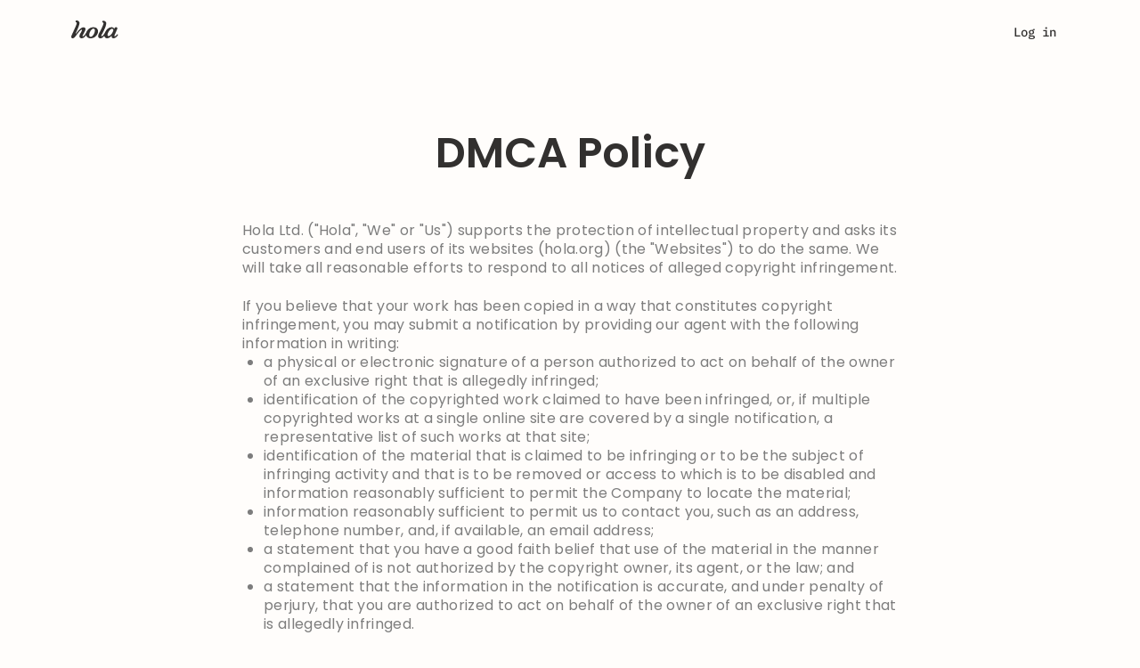

--- FILE ---
content_type: text/css; charset=utf-8
request_url: https://cdn4.hola.org/www/hola/pub/less_core.bundle.css?ver=1.249.488
body_size: 17573
content:
.hola_radio___lBGTT{align-items:center;color:var(--logo_grey);cursor:pointer;display:flex}.hola_radio___lBGTT.light___kduIe{color:var(--grey_2)}.hola_radio___lBGTT input[type=radio]{-webkit-appearance:none;appearance:none;background:var(--radio_bg);border:var(--radio_border);border-radius:8px;cursor:pointer;height:16px;margin:4px 8px 4px 0;outline:none;position:relative;width:16px}.hola_radio___lBGTT input[type=radio]:hover{border:var(--radio_border_hover)}.hola_radio___lBGTT input[type=radio]:checked{background:var(--radio_bg_checked);border:var(--radio_border_checked)}.hola_radio___lBGTT input[type=radio]:checked:after{background:var(--radio_bg_point);border-radius:50%;content:" ";height:8px;left:50%;position:absolute;top:50%;transform:translateX(-50%) translateY(-50%);width:8px}.hola_radio___lBGTT label{cursor:pointer;display:block;font-weight:500;margin:0;width:calc(100% - 24px)}.hola_radio___lBGTT.sm___qO3Ag input{height:12px;width:12px}.hola_radio___lBGTT.sm___qO3Ag input:checked:after{height:6px;width:6px}.hola_radio___lBGTT.md___vmYYd input{border-radius:10px;border-width:2px;height:20px;margin:0 16px 0 0;width:20px}.hola_radio___lBGTT.md___vmYYd input:checked:after{height:10px;width:10px}.hola_radio___lBGTT.no_label___j1SGu input[type=radio]{margin-right:0}.down___sRGKO{height:fit-content;left:0;padding:0;top:50px}.with_label___u0z4H{top:74px}.to_right___L0Iad{left:auto;right:0}.container___gIxar{display:flex}.body___Bm9ZE{display:flex;flex-direction:column}.body_inner___hEyUr{display:flex}@media (max-width:calc(1024px - 1px)){.body_inner___hEyUr{flex-direction:column}}.footer___nytNH{align-items:center;display:flex;gap:8px;padding:12px 16px}.date_picker___yz4eb{display:flex;flex-direction:column;padding:var(--date_picker_padding,12px 16px)}.controls___YLAcy{display:flex;justify-content:flex-end}.cancel_btn___Ytrlm{margin-right:15px}.sidebar___xdMG_{border-right:1px solid #ebf2f9;min-width:160px;padding:var(--date_sidebar_padding,16px)}.sidebar___xdMG_ .item___zXfVD{border-radius:var(--date_sidebar_item_border_radius,100px);color:var(--date_sidebar_item_color);margin-bottom:var(--date_sidebar_item_margin,4px);padding:var(--date_sidebar_item_padding,8px 16px)}.sidebar___xdMG_ .item___zXfVD:hover{background:var(--date_sidebar_item_hover_bg,var(--attention_bg));cursor:pointer}.sidebar___xdMG_ .item___zXfVD.active___cpZUI{background:var(--date_sidebar_item_active_bg,var(--attention_bg));color:var(--date_sidebar_item_active_color,var(--primary))}.button___psuom{background-color:#f8fafc;border:none;border-radius:16px;padding:8px;position:relative;white-space:nowrap}.button___psuom:before{left:0;line-height:24px;position:absolute;top:0;width:100%}.date_presentation___BxIBi{bottom:12px;display:flex;left:42px;pointer-events:none;position:absolute}.start_date_view___RkZUV{border-right:1px solid var(--wp--preset--color--neutrals-600);margin-right:12px;min-width:91px;padding-right:12px}.end_date_view___O33LW,.start_date_view___RkZUV{height:24px;line-height:24px!important;white-space:nowrap}.dateonly___iuuOl{bottom:0;top:auto;width:100%}.firefox .dateonly___iuuOl{min-width:var(--input_width)}.dateonly___iuuOl .body___Bm9ZE{width:100%}.dateonly___iuuOl .date_picker___yz4eb{height:296px;padding:16px}.dateonly___iuuOl .footer___nytNH{border-top:1px solid var(--wp--preset--color--neutrals-400)}.dateonly___iuuOl .controls___YLAcy{display:flex;gap:8px;justify-content:center;margin:0 auto}.dateonly___iuuOl .controls___YLAcy button{text-wrap:nowrap;padding:0 16px;white-space:nowrap}.dateonly___iuuOl .months___t6xO8,.dateonly___iuuOl .years___kWH4t{background-color:var(--page_bg);bottom:0;height:calc(100% - 48px);left:0;position:absolute;width:100%;z-index:1}.dateonly___iuuOl .months___t6xO8 span,.dateonly___iuuOl .years___kWH4t span{align-items:center;border-radius:32px;color:var(--wp--preset--color--neutrals-700);cursor:pointer;display:flex;font-size:var(--wp--preset--font-size--p-3);font-weight:var(--wp--preset--font-weight--p-3);height:32px;justify-content:center;letter-spacing:var(--wp--custom--letter-spacing--p-3);line-height:var(--wp--custom--line-height--p-3)}.dateonly___iuuOl .months___t6xO8 span:hover,.dateonly___iuuOl .years___kWH4t span:hover{background-color:var(--wp--preset--color--neutrals-300)}.dateonly___iuuOl .months___t6xO8 span.active___cpZUI,.dateonly___iuuOl .years___kWH4t span.active___cpZUI{background-color:var(--wp--preset--color--neutrals-700);color:var(--page_bg)}.dateonly___iuuOl .years___kWH4t{display:grid;grid-template-columns:repeat(4,1fr);overflow-y:auto;padding:0 16px 16px}.dateonly___iuuOl .years___kWH4t::-webkit-scrollbar{background-color:#f8fafc;height:4px;width:4px}.dateonly___iuuOl .years___kWH4t::-webkit-scrollbar-thumb{background-color:#d4e0ec;border-radius:4px}@supports not selector(::-webkit-scrollbar){.dateonly___iuuOl .years___kWH4t{scrollbar-color:#d4e0ec #f8fafc;scrollbar-width:thin}}.dateonly___iuuOl .months___t6xO8{display:grid;gap:0 32px;grid-template-columns:repeat(3,1fr);padding:24px 16px 0}@media (max-width:calc(480px - 1px)){.dateonly___iuuOl{background-color:var(--page_bg);bottom:0;left:0;position:fixed}.dateonly___iuuOl .months___t6xO8 span,.dateonly___iuuOl .years___kWH4t span{font-size:var(--wp--preset--font-size--p-2);font-weight:var(--wp--preset--font-weight--p-2);letter-spacing:var(--wp--custom--letter-spacing--p-2);line-height:var(--wp--custom--line-height--p-2)}.dateonly___iuuOl .date_picker___yz4eb{border:1px solid var(--wp--preset--color--neutrals-500);border-radius:4px;bottom:68px;position:absolute}.dateonly___iuuOl .footer___nytNH{background-color:var(--page_bg);bottom:0;height:68px;position:absolute;width:100%}}.range_mobile___Q050b{left:50%!important;max-width:90%;right:auto;transform:translateX(-50%);width:350px}.range_mobile___Q050b .body___Bm9ZE{width:100%}.range_mobile___Q050b .date_picker___yz4eb{padding:12px;width:100%}.range_mobile___Q050b .chosen_dates___c__jA{margin-top:4px;padding:8px 0}.range_mobile___Q050b .fast_dates___haQQy{align-items:center;display:flex;gap:8px;justify-content:center;margin-bottom:12px}.range_mobile___Q050b .fast_dates___haQQy span{color:var(--wp--preset--color--neutrals-700);cursor:pointer;font-size:var(--wp--preset--font-size--p-3);font-weight:var(--wp--preset--font-weight--p-3);letter-spacing:var(--wp--custom--letter-spacing--p-3);line-height:var(--wp--custom--line-height--p-3)}.range_mobile___Q050b .fast_dates___haQQy span:hover{color:var(--wp--preset--color--neutrals-900);text-decoration:underline}.range_mobile___Q050b .footer___nytNH{border-top:1px solid var(--wp--preset--color--neutrals-400);justify-content:space-between;padding:12px}.range_mobile___Q050b .controls___YLAcy{display:flex;gap:8px;justify-content:flex-end}.range_mobile___Q050b .controls___YLAcy button{text-wrap:nowrap;padding:0 16px;white-space:nowrap}@media (max-width:calc(480px - 1px)){.range_mobile___Q050b{background-color:var(--page_bg);bottom:0;left:0!important;max-width:calc(100% - 6px);position:fixed;transform:none;width:100%;z-index:9999}.range_mobile___Q050b .body___Bm9ZE{padding-bottom:0}.range_mobile___Q050b .footer___nytNH{background-color:var(--page_bg);bottom:0;position:sticky;width:100%}}.root_month___mkNX4{--month-selector-top_margin:6px;--month-selector-selected_border_radius:0;--month-selector-hover_bg:var(--grey_0);--month-selector-selected_color:var(--grey_0);display:grid;grid-template-columns:repeat(7,1fr);margin-top:var(--month-selector-top_margin)}.dateonly___TPeLW{--month-selector-selected_bg:var(--wp--preset--color--neutrals-700);--month-selector-selected_color:var(--page_bg);--month-selector-hover_bg:var(--wp--preset--color--neutrals-300);--month-selector-top_margin:16px;--month-selector-selected_border_radius:32px}.cell___Lcpwk{background:none;border:none;color:var(--month-cell-color);line-height:var(--month_cell_line_height,32px)!important;margin:0;min-height:var(--month_cell_height,32px);min-width:var(--month_cell_width,40px);outline:none;text-align:center}button.cell___Lcpwk:hover:not(.inactive___XOU50):not(.selected___BBdZ6):not(.selected_start___jsXk8):not(.selected_end___sQtD9){background:var(--month-selector-hover_bg);border-radius:var(--month-selector-selected_border_radius,0);color:var(--month-selector-selected_bg)}button.cell___Lcpwk.selected___BBdZ6{background:var(--month-selector-selected_bg);border-radius:var(--month-selector-selected_border_radius,0);color:var(--month-selector-selected_color)}button.cell___Lcpwk.selected_start___jsXk8{border-radius:var(--month-selector-selected-start-radius,4px 0 0 4px)}button.cell___Lcpwk.selected_end___sQtD9,button.cell___Lcpwk.selected_start___jsXk8{background:var(--month-selector-selected_bg);color:var(--month-selector-selected-outer-color,var(--grey_0))}button.cell___Lcpwk.selected_end___sQtD9{border-radius:var(--month-selector-selected-end-radius,0 4px 4px 0)}button.cell___Lcpwk.inactive___XOU50{color:var(--month-selector-inactive-color,var(--grey_3));pointer-events:none}button.cell___Lcpwk.in_period___PREY_:not(.inactive___XOU50){background:var(--month-selector-in-period-bg,var(--light_gradient_primary));color:var(--month-selector-selected_bg)}button.cell___Lcpwk.in_period___PREY_.begin_of_month___UiiTh{background:var(--month-selector-in-period-month-begin-bg,linear-gradient(90deg,rgba(254,220,255,0) 0,var(--light_gradient_primary) 100%))}button.cell___Lcpwk.in_period___PREY_.end_of_month___URUKY{background:var(--month-selector-in-period-month-end-bg,linear-gradient(90deg,var(--light_gradient_primary) 0,rgba(254,220,255,0) 100%))}.week_day___niQv0{color:var(--month-selector-week-day-color,var(--grey_1))}.month_selector___NFE7u{align-items:center;display:flex}.title___QamGD{flex-grow:1;font-size:14px;font-weight:500;letter-spacing:0;line-height:20px;text-align:center}.button_left___zjFNj,.button_right___TLpFY{align-items:center;background-color:var(--month-selector-bg-color);border:none;border-radius:50%;color:var(--month-selector-chevron-color);cursor:pointer;display:flex;height:24px;justify-content:center;position:relative;width:24px}.button_left___zjFNj:hover,.button_right___TLpFY:hover{background-color:var(--month-selector-hover-bg-color);color:var(--month-selector-chevron-hover-color)}.dateonly___z7U0a{padding:0 8px}.dateonly___z7U0a .title___QamGD{align-items:center;color:var(--wp--preset--color--neutrals-700);display:flex;font-size:var(--wp--preset--font-size--p-3);font-weight:var(--wp--preset--font-weight--p-3);gap:8px;letter-spacing:var(--wp--custom--letter-spacing--p-3);line-height:var(--wp--custom--line-height--p-3);text-align:left}.dateonly___z7U0a .arrows___lRYBt{align-items:center;display:flex;gap:4px}.dateonly___z7U0a .arrow___Skb_i{align-items:center;background:none;border:none;display:flex;height:24px;justify-content:center;outline:none;width:24px}.dateonly___z7U0a .arrow___Skb_i:hover:not(:disabled){background:var(--wp--preset--color--neutrals-300);border-radius:12px;color:var(--wp--preset--color--neutrals-800)}.month_selector___NFE7u:not(.mobile___ps3bO) .title___QamGD span:hover{background:var(--wp--preset--color--neutrals-300);border-radius:4px;color:var(--wp--preset--color--neutrals-800)}.month_selector___NFE7u.mobile___ps3bO .title___QamGD{display:flex;justify-content:center}.hola_checkbox___Bqoow{--checkbox_width:20px;--checkbox_height:20px;--checkbox_color:var(--toggle_checked_color);--checkbox_hover_color:var(--checkbox_color);--checkbox_hover_border_color:var(--checkbox_checked_bg);--checkbox_border_radius:6px;--checkbox_border_width:1.5px;--checkbox_icon_shift_x:1px;align-items:center;cursor:pointer;display:inline-flex;margin:0}.hola_checkbox___Bqoow .hola_checkbox__quad___TMLph{align-items:center;background-color:var(--checkbox_bg);border:var(--checkbox_border_width) solid var(--checkbox_border_color);border-radius:var(--checkbox_border_radius);color:var(--checkbox_color);display:inline-flex;flex-shrink:0;height:var(--checkbox_height);justify-content:center;transition:background-color .3s ease,border-color .3s ease;width:var(--checkbox_width)}.hola_checkbox___Bqoow .hola_checkbox__quad___TMLph .hola_checkbox__icon___iYyNb{opacity:0;transform:translateX(var(--checkbox_icon_shift_x));transition:opacity .3s ease;visibility:hidden}.hola_checkbox___Bqoow .hola_checkbox__quad___TMLph:hover{border-color:var(--checkbox_hover_border_color);color:var(--checkbox_hover_color)}.hola_checkbox___Bqoow input{clip:rect(0 0 0 0);border:0;height:1px;margin:-1px;overflow:hidden;padding:0;position:absolute;width:1px}.hola_checkbox___Bqoow.checked___fG9M1:not(.hola_checkbox__disabled___H2MTS) .hola_checkbox__quad___TMLph{background-color:var(--checkbox_checked_bg);border-color:transparent}.hola_checkbox___Bqoow.checked___fG9M1:not(.hola_checkbox__disabled___H2MTS) .hola_checkbox__quad___TMLph .hola_checkbox__icon___iYyNb{opacity:1;visibility:visible}.hola_checkbox___Bqoow.checked___fG9M1:not(.hola_checkbox__disabled___H2MTS) .hola_checkbox__quad___TMLph:hover{background-color:var(--checkbox_checked_hover_bg)}.hola_checkbox___Bqoow.checked___fG9M1.hola_checkbox__color_primary___Sin54 .hola_checkbox__icon___iYyNb{color:var(--default_bg);transform:none}.hola_checkbox___Bqoow.checked___fG9M1.hola_checkbox__color_primary___Sin54 .hola_checkbox__quad___TMLph{background-color:var(--toggle_checked_color)}.hola_checkbox___Bqoow.hola_checkbox__color_grey___hnjA8 .hola_checkbox__quad___TMLph{border:1.5px solid var(--wp--preset--color--neutrals-500)}.hola_checkbox___Bqoow.hola_checkbox__color_grey___hnjA8.checked___fG9M1 .hola_checkbox__icon___iYyNb{color:var(--wp--preset--color--neutrals-500);transform:none}.hola_checkbox___Bqoow.hola_checkbox__color_grey___hnjA8.checked___fG9M1 .hola_checkbox__quad___TMLph{background-color:var(--wp--preset--color--neutrals-400)}.hola_checkbox___Bqoow.hola_checkbox__sm___CE2td .hola_checkbox__quad___TMLph{--checkbox_width:16px;--checkbox_height:16px;border-radius:4px}.hola_checkbox___Bqoow.hola_checkbox__sm___CE2td .hola_checkbox__quad___TMLph .hola_checkbox__icon___iYyNb{transform:translateX(0)}.hola_checkbox___Bqoow .hola_checkbox__caption___Wct85{color:var(--checkbox_caption_color);font-size:var(--checkbox_font_size);font-weight:var(--checkbox_font_weight,600);letter-spacing:0;line-height:20px;margin-left:var(--checkbox_caption_margin)}.hola_checkbox___Bqoow .hola_checkbox__caption__light___AA_6g{font-weight:var(--checkbox_light_weight)}.hola_checkbox___Bqoow.hola_checkbox__xs___zjhBe .hola_checkbox__caption___Wct85{font-size:12px;font-weight:600;letter-spacing:0;line-height:16px;margin-left:8px}.hola_checkbox___Bqoow.hola_checkbox__xs___zjhBe .hola_checkbox__caption__light___AA_6g{color:var(--grey_2);font-weight:500}.hola_checkbox___Bqoow.hola_checkbox__xs___zjhBe .hola_checkbox__quad___TMLph{--checkbox_width:16px;--checkbox_height:16px}.hola_checkbox___Bqoow .toggle___QiWSE{align-items:center;background:var(--toggle_bg);border-radius:var(--toggle_border_radius);cursor:pointer;display:flex;flex-shrink:0;height:var(--toggle_height);transition:all .3s;width:var(--toggle_width)}.hola_checkbox___Bqoow .but___gh3ph{background:var(--toggle_but_bg);border:var(--toggle_but_border_width,1px) solid var(--toggle_but_border_color);border-radius:var(--toggle_border_radius);box-shadow:var(--toggle_shadow);height:var(--toggle_but_height);margin-left:var(--toggle_inner_margin_left);transition:all .3s;width:var(--toggle_but_width)}.hola_checkbox___Bqoow.checked___fG9M1 .but___gh3ph{background:var(--toggle_but_checked_bg);margin-left:var(--toggle_checked_inner_margin_left)}.hola_checkbox___Bqoow.checked___fG9M1:not(.hola_checkbox__disabled___H2MTS) .toggle___QiWSE{background:var(--toggle_checked_bg_color,var(--toggle_checked_color))}.hola_checkbox___Bqoow.checked___fG9M1:not(.hola_checkbox__disabled___H2MTS) .but___gh3ph{border:1px solid var(--toggle_checked_color);box-shadow:var(--toggle_checked_shadow)}.hola_checkbox___Bqoow.checked___fG9M1.hola_checkbox__disabled___H2MTS .toggle___QiWSE{background:var(--toggle_checked_disabled_color)}.hola_checkbox___Bqoow.checked___fG9M1.hola_checkbox__disabled___H2MTS .but___gh3ph{border:1px solid var(--toggle_checked_disabled_color);box-shadow:none}.hola_checkbox___Bqoow.hola_checkbox__disabled___H2MTS:not(.checked___fG9M1) .toggle___QiWSE{background:var(--toggle_disabled_color)}.hola_checkbox___Bqoow.hola_checkbox__disabled___H2MTS:not(.checked___fG9M1) .but___gh3ph{background:var(--toggle_but_disabled_color);border:1px solid var(--toggle_disabled_color);box-shadow:none}.hola_checkbox___Bqoow:not(.hola_checkbox__disabled___H2MTS) .toggle___QiWSE{border:var(--toggle_border)}.hola_checkbox___Bqoow:not(.hola_checkbox__disabled___H2MTS).checked___fG9M1 .toggle___QiWSE{background:var(--toggle_checked_bg_color);border:var(--toggle_border_checked)}.hola_checkbox___Bqoow:not(.hola_checkbox__disabled___H2MTS).checked___fG9M1 .but___gh3ph{transform:translateX(-2px)}.hola_checkbox___Bqoow:not(.hola_checkbox__disabled___H2MTS).checked___fG9M1:hover .toggle___QiWSE{background:var(--toggle_checked_hover_bg_color)}.hola_checkbox___Bqoow:not(.hola_checkbox__disabled___H2MTS):hover .toggle___QiWSE{background:var(--toggle_hover_bg,var(--toggle_bg));border:var(--toggle_hover_border)}.hola_checkbox___Bqoow:not(.hola_checkbox__disabled___H2MTS):hover .but___gh3ph{background:var(--toggle_but_hover_color);border:var(--toggle_but_hover_border);opacity:var(--toggle_but_opacity)}.add_btn___XdE90{align-items:center;display:flex;gap:16px;height:30px;justify-content:center;transition:all .3s}.line___hRkcq{background:var(--wp--preset--color--purple-400);height:1px;width:300px}.drag___aV08j{height:100px}.drag___aV08j .line___hRkcq{box-shadow:0 4px 20px 0 #bcdaff54}.edit_element___IKZ5f{align-items:flex-start;border:1px solid var(--wp--preset--color--purple-400);display:flex;gap:8px;height:40px;justify-content:flex-start;padding:8px;position:absolute;width:100%;z-index:99999}.edit_element___IKZ5f:hover{background:#8ec4ffa0}.right_stack___cEk1P{background:#fff;border-left:1px solid var(--wp--preset--color--purple-400);height:100%;position:fixed;right:0;top:0;transition:all .5s;width:300px;z-index:99999999}.right_stack___cEk1P.edit_element_stack___wtGnR{width:800px}.right_stack___cEk1P>div{height:100vh;overflow:auto;padding:16px}.element___Eambs{border:1px solid var(--wp--preset--color--purple-200);cursor:pointer;margin-bottom:8px;padding:8px}.block_props___JEwSY{border:1px solid var(--wp--preset--color--neutrals-400);border-radius:8px;padding:8px}.header_spacer___yWLIt{height:80px}.copy_section___wv38I{border:1px solid var(--wp--preset--color--neutrals-400);border-radius:8px;margin-block:16px;padding:8px}.hola_tooltip___rSnQe{cursor:pointer;position:relative}.hola_tooltip___rSnQe:hover .hola_tooltip_content___maUFM{opacity:1;pointer-events:all;z-index:1}.hola_tooltip___rSnQe .hola_tooltip_content--click___eZPZ6,.hola_tooltip___rSnQe:hover .hola_tooltip_content___maUFM.hola_tooltip_content--click___eZPZ6{opacity:0;pointer-events:none;z-index:-1}.hola_tooltip--clicked___adR2p .hola_tooltip_content--click___eZPZ6,.hola_tooltip--clicked___adR2p:hover .hola_tooltip_content___maUFM.hola_tooltip_content--click___eZPZ6{opacity:1;pointer-events:all;z-index:1}.hola_tooltip_content___maUFM{background:var(--tooltip_bg);border-radius:8px;box-shadow:var(--tooltip_shadow);cursor:default;font-size:12px;left:calc(100% + 8px);opacity:0;padding:var(--tooltip_content_padding);position:absolute;top:-100%;transform:translate(var(--shift_x,0),var(--shift_y,0));z-index:-1}.hola_tooltip_content___maUFM.with_animation___wJxb6{transition-duration:.3s;transition-property:opacity}.close___v6FP0{cursor:pointer;position:absolute;right:16px;top:20px}@media (max-width:calc(1024px - 1px)){.show_fixed_on_mobile___k4ahd .hola_tooltip_content___maUFM{bottom:auto;left:auto;max-height:calc(100vh - 16px);overflow:auto;position:fixed;right:auto;top:8px;z-index:200}}.slide_enter_active___UO4o8,.slide_exit_active___wt7iU{transition:transform var(--animation_duration)}.backward___f2Etu>.slide_enter___9j6Zt{transform:translate(var(--animation_distance_m))}.forward___maBFD>.slide_enter___9j6Zt{transform:translate(var(--animation_distance))}.backward___f2Etu>.slide_enter_active___UO4o8,.backward___f2Etu>.slide_exit___Lo6XY,.forward___maBFD>.slide_enter_active___UO4o8,.forward___maBFD>.slide_exit___Lo6XY{transform:translate(0)}.forward___maBFD>.slide_exit_active___wt7iU{transform:translate(var(--animation_distance_m))}.backward___f2Etu>.slide_exit_active___wt7iU{transform:translate(var(--animation_distance))}.slider___M_Xm3>.slide_exit_done___mvrkH{display:none}.backward___f2Etu.vertical___vmXP3>.slide_enter___9j6Zt{transform:translateY(var(--animation_distance_m))}.forward___maBFD.vertical___vmXP3>.slide_enter___9j6Zt{transform:translateY(var(--animation_distance))}.forward___maBFD.vertical___vmXP3>.slide_exit_active___wt7iU{transform:translateY(var(--animation_distance_m))}.backward___f2Etu.vertical___vmXP3>.slide_exit_active___wt7iU{transform:translateY(var(--animation_distance))}.translate-cloak{display:none}.href{cursor:pointer}.btn-common{-webkit-tap-highlight-color:transparent;-webkit-appearance:none;-moz-appearance:none;appearance:none;background-image:-webkit-gradient(linear,left top,left bottom,from(#37a3eb),to(#2181cf));background-image:-webkit-linear-gradient(top,#37a3eb,#2181cf);background-image:-moz-linear-gradient(top,#37a3eb,#2181cf);background-image:-ms-linear-gradient(top,#37a3eb,#2181cf);background-image:linear-gradient(top,#37a3eb,#2181cf);border-color:#2c8ed1 #1c74b3 #0d5b97;border-style:solid;border-width:1px;-moz-box-shadow:0 1px 0 #ddd,inset 0 1px 0 hsla(0,0%,100%,.2);-webkit-box-shadow:0 1px 0 #ddd,inset 0 1px 0 hsla(0,0%,100%,.2);box-shadow:0 1px 0 #ddd,inset 0 1px 0 hsla(0,0%,100%,.2);color:#fff;filter:progid:DXImageTransform.Microsoft.gradient(startColorStr="#37a3eb",EndColorStr="#2181cf");position:relative;-moz-text-shadow:rgba(0,0,0,.2) 0 1px 0;-webkit-text-shadow:rgba(0,0,0,.2) 0 1px 0;text-shadow:rgba(0,0,0,.2) 0 1px 0;-moz-user-select:none;-webkit-user-select:none;-ms-user-select:none;user-select:none}@-webkit-keyframes spinner{0%{-webkit-transform:rotate(0deg);-moz-transform:rotate(0deg);-ms-transform:rotate(0deg);-o-transform:rotate(0deg);transform:rotate(0deg)}to{-webkit-transform:rotate(1turn);-moz-transform:rotate(1turn);-ms-transform:rotate(1turn);-o-transform:rotate(1turn);transform:rotate(1turn)}}@-moz-keyframes spinner{0%{-webkit-transform:rotate(0deg);-moz-transform:rotate(0deg);-ms-transform:rotate(0deg);-o-transform:rotate(0deg);transform:rotate(0deg)}to{-webkit-transform:rotate(1turn);-moz-transform:rotate(1turn);-ms-transform:rotate(1turn);-o-transform:rotate(1turn);transform:rotate(1turn)}}@-o-keyframes spinner{0%{-webkit-transform:rotate(0deg);-moz-transform:rotate(0deg);-ms-transform:rotate(0deg);-o-transform:rotate(0deg);transform:rotate(0deg)}to{-webkit-transform:rotate(1turn);-moz-transform:rotate(1turn);-ms-transform:rotate(1turn);-o-transform:rotate(1turn);transform:rotate(1turn)}}@keyframes spinner{0%{-webkit-transform:rotate(0deg);-moz-transform:rotate(0deg);-ms-transform:rotate(0deg);-o-transform:rotate(0deg);transform:rotate(0deg)}to{-webkit-transform:rotate(1turn);-moz-transform:rotate(1turn);-ms-transform:rotate(1turn);-o-transform:rotate(1turn);transform:rotate(1turn)}}.css-disable-transition{-webkit-transition:none!important;-moz-transition:none!important;-ms-transition:none!important;-o-transition:none!important;transition:none!important}.btn_primary{background-color:#004d74;border-color:#004d74;border-radius:3px;color:#fff}.btn_primary:active,.btn_primary:active:focus,.btn_primary:focus,.btn_primary:hover{background-color:rgba(0,77,116,.7);border-color:rgba(0,77,116,.7);color:#fff}.g-relative{position:relative}.btn-title{float:right;margin-right:15px;margin-top:-4px}.close>span{vertical-align:middle}.zero_clipboard{position:relative}.btn_clipboard{background-color:#fff;border:1px solid #ccc;border-radius:0 4px 0 4px;color:#777;cursor:pointer;display:block;font-size:12px;padding:4px 8px;position:absolute;right:0;top:0;z-index:4}.btn_clipboard:hover{background-color:#07627d!important;border-color:#07627d;color:#fff}dfn{color:#000;font-weight:700}.clearfix:after{clear:both;content:"";display:block;font-size:0}@keyframes bounce-out{50%{-webkit-transform:scale(1.2);transform:scale(1.2)}}@-webkit-keyframes bounce-out{50%{-webkit-transform:scale(1.2);transform:scale(1.2)}}@-webkit-keyframes anim-autoclick{0%{width:0}to{width:100%}}@-moz-keyframes anim-autoclick{0%{width:0}to{width:100%}}@-o-keyframes anim-autoclick{0%{width:0}to{width:100%}}@keyframes anim-autoclick{0%{width:0}to{width:100%}}.modal.login-modal{text-align:left}.modal.login-modal .modal-header{border:none;padding:40px 40px 0}.modal.login-modal .modal-header .logo{height:26px}.modal.login-modal .modal-header button.close{background-image:url(//cdn4.hola.org/www/hola/pub/img/ic_close2.svg?ver=1.249.488);background-position:50%;background-repeat:no-repeat;background-size:12px 12px;color:#a3b5ca;height:24px;margin-right:-6px;margin-top:1px;opacity:1;width:24px}.modal.login-modal .modal-header button.close>span{display:none}.modal.login-modal .modal-header button.skip{background:none;border:none;color:#65707c;float:right;font-size:15px;font-weight:500;margin:1px 20px 0 0;outline:none}.modal.login-modal .modal-header button.skip:hover{color:#ff6400}@media (max-width:400px){.modal.login-modal .modal-header{padding:40px 15px 0}}@media (min-width:600px){.modal.login-modal .modal-dialog{margin:68px auto 0;width:404px}}.modal.login-modal .modal-content{border:0;border-radius:16px;box-shadow:0 4px 10px 0 rgba(163,181,202,.35)}.modal.login-modal .modal-body{display:flex;padding:0}.modal.login-modal .modal-body .login-view,.modal.login-modal .modal-body .password-reset-view{display:flex;flex:1;flex-direction:column;padding-bottom:32px}.login-modal,.login-page{font-family:Montserrat,sans-serif}.two_step_fields{grid-gap:8px;display:grid;grid-template-columns:repeat(6,1fr);margin-top:24px}.submit_verification{margin-bottom:16px!important}.checkbox_verification{margin-bottom:32px!important}.login-page{width:100%}.login-page .login-view .alerts .alert{padding-left:calc(50% - 200px)}.login-page .login-view .login-footer{margin:60px auto 0;max-width:404px;padding:0 80px}.login-page .login-view .back-arrow{margin-bottom:48px}@media (min-width:768px){.login-page .login-view .login-body,.login-page .password-reset-view .login-body{max-width:640px}.login-page .login-view .login-body .login-body-container,.login-page .password-reset-view .login-body .login-body-container{border:1px solid rgba(0,0,0,.1);border-radius:8px;margin-top:30px}.login-page .login-view .login-body .login-body-container>div,.login-page .password-reset-view .login-body .login-body-container>div{margin:25px 45px}.login-page .login-view .login-body .login-body-container .spacer,.login-page .password-reset-view .login-body .login-body-container .spacer{display:none}.login-page .password-reset-view.check-email .login-body{max-width:900px}.login-page .password-reset-view.check-email .login-body .check-email-container{display:inline-block;margin-top:30px;max-width:400px}.login-page .password-reset-view.check-email .login-body .email-gfx{float:right;margin:0}}.login-view .title,.password-reset-view .title{font-size:16px;font-weight:500}.login-view .title.title_2step,.password-reset-view .title.title_2step{font-weight:700}.login-view .login-body,.password-reset-view .login-body{align-self:center;margin:0 auto;max-width:404px;padding:0 40px;width:100%}@media (max-width:400px){.login-view .login-body,.password-reset-view .login-body{padding:0 15px}}.login-view .login-body .login-form,.password-reset-view .login-body .login-form{max-width:290px}.login-view .login-body .title,.password-reset-view .login-body .title{margin-bottom:20px}.login-view .login-body button,.login-view .login-body p,.password-reset-view .login-body button,.password-reset-view .login-body p{margin-bottom:10px}.login-view .login-body .contact-us,.password-reset-view .login-body .contact-us{color:#65707c;margin:20px 0 0}.login-view p.light_gray_color,.password-reset-view p.light_gray_color{color:#65707c}.login-view .login-footer,.password-reset-view .login-footer{font-size:12px;font-weight:500;padding:32px 40px 0;text-align:left}.login-view .login-footer a,.password-reset-view .login-footer a{color:inherit;font-weight:700;white-space:nowrap}.login-view .login-footer a:hover,.password-reset-view .login-footer a:hover{color:var(--primary)}.login-view .login-footer p,.password-reset-view .login-footer p{margin-bottom:5px}.login-view .login-footer p:last-child,.password-reset-view .login-footer p:last-child{margin-bottom:0}.login-view .login-footer .lum-text,.password-reset-view .login-footer .lum-text{margin:15px 0 0}@media (max-width:400px){.login-view .login-footer,.password-reset-view .login-footer{padding:32px 15px 0}}.login-view a,.password-reset-view a{color:var(--accent);cursor:pointer}.login-view .or,.password-reset-view .or{color:rgba(0,0,0,.6);font-size:14px;margin:20px 0;text-align:center}.login-view input::-ms-clear,.password-reset-view input::-ms-clear{display:none}.login-view input,.password-reset-view input{height:44px}.login-view .btn,.password-reset-view .btn{border-radius:22px;font-size:14px;height:40px;line-height:40px;padding:0}.login-view .btn:focus,.password-reset-view .btn:focus{outline:none}.login-view .btn:active,.password-reset-view .btn:active{box-shadow:none}.login-view .email-overlay,.login-view input.email,.login-view input.password,.password-reset-view .email-overlay,.password-reset-view input.email,.password-reset-view input.password{background-color:#fff;border:1px solid #a3b5ca;color:#65707c}.login-view input.email,.login-view input.password,.password-reset-view input.email,.password-reset-view input.password{font-size:14px;margin-bottom:24px;padding:15px 10px}.login-view input.email:focus,.login-view input.password:focus,.password-reset-view input.email:focus,.password-reset-view input.password:focus{box-shadow:none;outline:none}.login-view input.email:-ms-input-placeholder,.login-view input.password:-ms-input-placeholder,.password-reset-view input.email:-ms-input-placeholder,.password-reset-view input.password:-ms-input-placeholder{color:rgba(0,0,0,.38);font-size:14px;font-weight:500}.login-view input.email::placeholder,.login-view input.password::placeholder,.password-reset-view input.email::placeholder,.password-reset-view input.password::placeholder{color:rgba(0,0,0,.38);font-size:14px;font-weight:500}.login-view input.password,.password-reset-view input.password{font-family:Lato,sans-serif;font-size:18px}.login-view .reset-password,.password-reset-view .reset-password{display:inline-block;font-size:12px;font-weight:500;line-height:16px;margin:16px 0}.login-view .btn-action,.password-reset-view .btn-action{background:var(--accent);box-shadow:0 8px 16px 0 rgba(255,100,0,.2);color:#fff;font-weight:600}.login-view .btn-action:active,.password-reset-view .btn-action:active{box-shadow:0 8px 16px 0 rgba(255,100,0,.2)}.login-view .btn-action:after,.password-reset-view .btn-action:after{background-image:url("data:image/svg+xml;charset=utf-8,%3Csvg xmlns='http://www.w3.org/2000/svg' viewBox='0 0 6 12'%3E%3Cpath fill='%23fff' d='M0 2.4v7.2a1 1 0 0 0 1.7.7l3.6-3.6c.4-.4.4-1 0-1.4L1.7 1.7a1 1 0 0 0-1.7.7z'/%3E%3C/svg%3E");background-repeat:no-repeat;background-size:6px 12px;content:"";display:inline-block;height:1em;margin-left:8px;vertical-align:-3px;width:6px}.login-view .login_btn,.password-reset-view .login_btn{margin-top:16px}.login-view .resend_btn,.login-view .reset_btn,.password-reset-view .resend_btn,.password-reset-view .reset_btn{margin-top:24px}.login-view .btn-reset,.password-reset-view .btn-reset{display:block}.login-view .login-body button,.password-reset-view .login-body button{-webkit-transition:color .25s,background-color .25s,border-color .25s,opacity .25s ease-in-out,transform .5s cubic-bezier(.2,3,.4,1) 0s;-moz-transition:color .25s,background-color .25s,border-color .25s,opacity .25s ease-in-out,transform .5s cubic-bezier(.2,3,.4,1) 0s;-ms-transition:color .25s,background-color .25s,border-color .25s,opacity .25s ease-in-out,transform .5s cubic-bezier(.2,3,.4,1) 0s;-o-transition:color .25s,background-color .25s,border-color .25s,opacity .25s ease-in-out,transform .5s cubic-bezier(.2,3,.4,1) 0s;transition:color .25s,background-color .25s,border-color .25s,opacity .25s ease-in-out,transform .5s cubic-bezier(.2,3,.4,1) 0s}.login-view .login-body button:hover,.password-reset-view .login-body button:hover{background-color:var(--accent)}.login-view .login-body .login-footer,.password-reset-view .login-body .login-footer{margin-left:0;margin-right:0;padding:0}.login-view .login-body.no-padding,.password-reset-view .login-body.no-padding{padding:0}.login-view .login-body.loading form,.password-reset-view .login-body.loading form{opacity:.5}.login-view .login-body .or,.password-reset-view .login-body .or{align-items:center;color:#000;display:flex;flex-direction:row;font-size:16px}.login-view .login-body .password-group span,.password-reset-view .login-body .password-group span{color:#666;cursor:pointer;font-size:20px;position:absolute;right:14px;top:11px}.login-view .login-body .password-group .circle,.password-reset-view .login-body .password-group .circle{background-image:radial-gradient(circle farthest-side,rgba(0,0,0,.12),rgba(0,0,0,.12) 80%,transparent 100%);opacity:0;position:absolute;-webkit-transition:transform .3s cubic-bezier(0,0,.2,1),opacity .2s cubic-bezier(0,0,.2,1);-moz-transition:transform .3s cubic-bezier(0,0,.2,1),opacity .2s cubic-bezier(0,0,.2,1);-ms-transition:transform .3s cubic-bezier(0,0,.2,1),opacity .2s cubic-bezier(0,0,.2,1);-o-transition:transform .3s cubic-bezier(0,0,.2,1),opacity .2s cubic-bezier(0,0,.2,1);transition:transform .3s cubic-bezier(0,0,.2,1),opacity .2s cubic-bezier(0,0,.2,1)}.login-view .login-body .password-group.transition .circle,.password-reset-view .login-body .password-group.transition .circle{height:24px;opacity:1;-webkit-transform:scale(2.2);-moz-transform:scale(2.2);-ms-transform:scale(2.2);-o-transform:scale(2.2);transform:scale(2.2);width:24px}.login-view .login-body .btn-action,.login-view .login-body .email-overlay,.login-view .login-body input.email,.login-view .login-body input.password,.password-reset-view .login-body .btn-action,.password-reset-view .login-body .email-overlay,.password-reset-view .login-body input.email,.password-reset-view .login-body input.password{border-radius:4px}.login-view .login-body .email-overlay,.login-view .login-body input.email,.login-view .login-body input.password,.password-reset-view .login-body .email-overlay,.password-reset-view .login-body input.email,.password-reset-view .login-body input.password{background-color:#fff;box-shadow:none;height:44px;margin:0;padding:15px 10px}.login-view .login-body .email-overlay,.password-reset-view .login-body .email-overlay{cursor:text;display:none;width:100%}.login-view .login-body input.email,.login-view .login-body input.password,.password-reset-view .login-body input.email,.password-reset-view .login-body input.password{caret-color:var(--accent)}.login-view .login-body input.email:focus,.login-view .login-body input.password:focus,.password-reset-view .login-body input.email:focus,.password-reset-view .login-body input.password:focus{color:#40474f}.login-view .login-body input.email,.password-reset-view .login-body input.email{background:none;flex-grow:2}.login-view .login-body label,.password-reset-view .login-body label{font-weight:500;margin-top:10px}.login-view .login-body input[type=checkbox],.password-reset-view .login-body input[type=checkbox]{height:auto;margin-right:5px}.login-view .login-body .reset-password,.password-reset-view .login-body .reset-password{margin:16px 0 0}.login-view .login-body .btn-action,.password-reset-view .login-body .btn-action{margin-top:24px;transition:transform .5s cubic-bezier(.2,3,.4,1) 0s}.login-view .login-body .btn-action:hover,.password-reset-view .login-body .btn-action:hover{transform:scale(1.1)}.login-view .login-body .reset-password+.btn-action,.password-reset-view .login-body .reset-password+.btn-action{margin-top:16px}.login-view .login-body.verify-email .contact-us,.password-reset-view .login-body.verify-email .contact-us{margin-top:20px}.login-view .login-body.verify-email .btn-action,.password-reset-view .login-body.verify-email .btn-action{display:block}.login-view .login-body.two-step-verif .title,.password-reset-view .login-body.two-step-verif .title{margin-bottom:20px}.login-view .login-body.two-step-verif button,.login-view .login-body.two-step-verif p,.password-reset-view .login-body.two-step-verif button,.password-reset-view .login-body.two-step-verif p{margin-bottom:10px}.login-view .login-body.two-step-verif .contact-us,.password-reset-view .login-body.two-step-verif .contact-us{color:#65707c;margin:20px 0 0}.login-view .login-body .error-container,.password-reset-view .login-body .error-container{font-size:12px;padding:10px 0 5px}.login-view .login-body .error-container .error-mark-container,.password-reset-view .login-body .error-container .error-mark-container{color:#f44336;float:left}.login-view .login-body .error-container .another-provider,.password-reset-view .login-body .error-container .another-provider{margin:5px 0}.login-view .login-body .error-container .error-message,.password-reset-view .login-body .error-container .error-message{color:#f44336;padding:0 10px 0 20px}.login-view .login-body .alerts .alert,.password-reset-view .login-body .alerts .alert{padding:15px}.login-view .login-body .spacer,.password-reset-view .login-body .spacer{height:43px}@media (max-width:500px){.login-view .login-body .spacer,.password-reset-view .login-body .spacer{height:30px}}.login-view .login-body .email-group.is-empty input.email,.password-reset-view .login-body .email-group.is-empty input.email{display:none}.login-view .login-body .email-group.has-focus input.email,.login-view .login-body .email-group.is-empty .email-overlay,.password-reset-view .login-body .email-group.has-focus input.email,.password-reset-view .login-body .email-group.is-empty .email-overlay{display:block}.login-view .login-body .email-group.has-focus .email-overlay,.password-reset-view .login-body .email-group.has-focus .email-overlay{display:none}.login-view .login-body .email-group:focus-within input.email,.password-reset-view .login-body .email-group:focus-within input.email{display:block}.login-view .login-body .email-group:focus-within .email-overlay,.password-reset-view .login-body .email-group:focus-within .email-overlay{display:none}.login-view .login-body .email-group,.login-view .login-body .password-group,.password-reset-view .login-body .email-group,.password-reset-view .login-body .password-group{background-color:#fff;margin-top:24px;position:relative}.login-view .login-body .email-group.has-error input.email,.login-view .login-body .email-group.has-error input.password,.login-view .login-body .password-group.has-error input.email,.login-view .login-body .password-group.has-error input.password,.password-reset-view .login-body .email-group.has-error input.email,.password-reset-view .login-body .email-group.has-error input.password,.password-reset-view .login-body .password-group.has-error input.email,.password-reset-view .login-body .password-group.has-error input.password{border:2px solid #d14836}.login-view .login-body .email-group .label,.login-view .login-body .password-group .label,.password-reset-view .login-body .email-group .label,.password-reset-view .login-body .password-group .label{background-color:#fff;color:#65707c;font-size:14px;font-weight:500;left:6px;padding:3px 5px;position:absolute;top:12px;-webkit-transition:all .25s ease-in-out;-moz-transition:all .25s ease-in-out;-ms-transition:all .25s ease-in-out;-o-transition:all .25s ease-in-out;transition:all .25s ease-in-out;z-index:2}.login-view .login-body .email-group.has-error .label,.login-view .login-body .password-group.has-error .label,.password-reset-view .login-body .email-group.has-error .label,.password-reset-view .login-body .password-group.has-error .label{color:#f44336}.login-view .login-body .email-group:focus-within .label,.login-view .login-body .password-group:focus-within .label,.password-reset-view .login-body .email-group:focus-within .label,.password-reset-view .login-body .password-group:focus-within .label{font-size:11px;top:-7px}.login-view .login-body .email-group.has-focus-ie .label,.login-view .login-body .email-group.not-empty .label,.login-view .login-body .password-group.has-focus-ie .label,.login-view .login-body .password-group.not-empty .label,.password-reset-view .login-body .email-group.has-focus-ie .label,.password-reset-view .login-body .email-group.not-empty .label,.password-reset-view .login-body .password-group.has-focus-ie .label,.password-reset-view .login-body .password-group.not-empty .label{font-size:11px;top:-7px}.login-view .login-body .email-value,.password-reset-view .login-body .email-value{margin-bottom:25px}.login-view .login-body .email-value a,.password-reset-view .login-body .email-value a{cursor:pointer}.login-view .login-body .subscribe-group,.password-reset-view .login-body .subscribe-group{align-items:flex-start;display:flex;margin-top:32px}.login-view .login-body .subscribe-group .hola_checkbox,.password-reset-view .login-body .subscribe-group .hola_checkbox{flex:1 0 auto;margin-right:16px}.login-view .login-body .subscribe-group span,.password-reset-view .login-body .subscribe-group span{color:#65707c;font-size:12px;font-weight:500;line-height:1.33}.login-view .has-error input.email,.login-view .has-error input.password,.login-view input.email.has-error,.password-reset-view .has-error input.email,.password-reset-view .has-error input.password,.password-reset-view input.email.has-error{border-color:#d14836;border-width:2px}.login-view .mode-switch,.password-reset-view .mode-switch{color:rgba(0,0,0,.6);margin:20px 0 0}.login-view .mode-switch a:hover,.password-reset-view .mode-switch a:hover{color:var(--primary)}.login-view .alerts,.password-reset-view .alerts{margin:0 0 16px;min-height:44px;width:100%}.login-view .alerts .alert,.password-reset-view .alerts .alert{border:none;font-size:12px;font-weight:600;margin:0;padding:13px 80px}.login-view .alerts .alert.alert-danger,.password-reset-view .alerts .alert.alert-danger{background-color:rgba(244,67,54,.1);color:#f44336}.login-view .alerts .alert.alert-info,.password-reset-view .alerts .alert.alert-info{background-color:rgba(2,136,209,.1);color:rgba(0,0,0,.6)}.login-view.password-reset-view .title,.password-reset-view.password-reset-view .title{margin-bottom:20px}.login-view.password-reset-view .text,.password-reset-view.password-reset-view .text{color:#7e7e81;font-size:14px;font-weight:500}.login-view.password-reset-view .email-overlay,.login-view.password-reset-view input.email,.password-reset-view.password-reset-view .email-overlay,.password-reset-view.password-reset-view input.email{margin:60px 0 20px}.login-view.password-reset-view input.email,.password-reset-view.password-reset-view input.email{margin-bottom:0}.login-view.password-reset-view a.back,.password-reset-view.password-reset-view a.back{display:block;font-size:14px;font-weight:500;margin-top:30px}.login-view.password-reset-view .email-gfx,.password-reset-view.password-reset-view .email-gfx{display:block;left:10px;margin:50px auto 0;position:relative}.login-view.password-reset-view .btn-action,.password-reset-view.password-reset-view .btn-action{display:block}.login-view{color:#40474f;font-weight:500}.login-view .login-methods{display:flex;flex-direction:column;margin:24px 0 0}.login-view .back-arrow{background:none;color:#65707c;display:inline-block;font-size:12px;font-weight:500;line-height:1.33;padding:5px 5px 5px 20px;position:relative;text-transform:uppercase;top:10px}.login-view .back-arrow:before{border:2px solid #65707c;border-radius:2px;border-right:none;border-top:none;content:"";display:block;height:10px;left:4px;position:absolute;top:8px;transform:rotate(45deg);width:10px}.login-view .back-arrow:hover{color:#ff6400}.login-view .back-arrow:hover:before{border-color:#ff6400}.login-view .auth-method{align-items:center;background-color:#fff;border-radius:25px;box-shadow:0 4px 10px 0 rgba(163,181,202,.35);color:inherit;display:flex;flex-direction:row;font-size:14px;height:50px;line-height:20px;padding:14px 32px;text-align:left;text-decoration:none}.login-view .auth-method:not(:last-child){margin-bottom:16px}.login-view .auth-method:hover{background-color:#ffe6d6;border-width:2px;text-decoration:none}.login-view .auth-method .auth-method-icon{background-position:50%;background-repeat:no-repeat;background-size:contain;height:16px;margin-right:16px;width:16px}.login-view .auth-method.google .auth-method-icon{background-image:url(//cdn4.hola.org/www/util/pub/img/icon_google2.svg?ver=1.249.488)}.login-view .auth-method.facebook .auth-method-icon{background-image:url(//cdn4.hola.org/www/hola/pub/img/ic_fb1.svg?ver=1.249.488)}.login-view .auth-method.email .auth-method-icon{background-image:url(//cdn4.hola.org/www/hola/pub/img/ic_email3.svg?ver=1.249.488)}.login-view .auth-method.apple .auth-method-icon{color:#231f20}.login-view .mode-switch{color:inherit;font-size:16px;line-height:1.5;margin:32px 0 0}.login-view .mode-switch a{color:var(--accent)}.login-view .mode-switch a:hover{text-decoration:underline}body.bext_login .loader-container{display:none!important}body.bext_login #login,body.bext_login .login-body,body.bext_login .login-body-container,body.bext_login .login-page,body.bext_login .login-view{height:100%}body.bext_login .login-body{padding:10px 40px 25px}body.bext_login.old-padding .login-body{padding:15px 15px 0}body.bext_login .login-view .spacer,body.bext_login .password-reset-view .spacer{display:none}body.bext_login .login-view .or{margin:10px 0}body.bext_login .login-view .login-body-container>div{display:flex;flex-direction:column;height:100%}body.bext_login .login-view .login-body-container>div .login-footer{display:flex;flex-direction:column;flex-grow:1;justify-content:flex-end;margin-top:32px}body.bext_login .login-view .login-body-container>div .login-footer a{border-radius:2px}.verify-email-modal .modal-header button.close{background:url(//cdn4.hola.org/www/hola/pub/img/ic_close.svg?ver=1.249.488);height:24px;opacity:1;width:24px}.verify-email-modal .modal-header button.close>span{display:none}.login-body{overflow:hidden}.login-body-container{padding-bottom:16px;transition:all .2s}.login_form__slide_left_hide{transform:translateX(-120%)}.login_form__slide_right_hide{transform:translateX(120%)}.login_form__slide_left_show{transform:translateX(120%);transition:none}.login_form__slide_right_show{transform:translateX(-120%);transition:none}.mtcaptcha{max-height:167px}:root{--top-height:0px}.box-orange{color:#ff6400}.box-orange:hover{background-color:#ff6400;border-color:#ff6400;box-shadow:-2px 0 0 1px #ff6400,2px 0 0 1px #ff6400;color:#fff}.install_hola-wrapper{background-color:#fff;height:100vh;left:0;overflow-y:auto;padding:112px 0 50px;position:fixed;top:0;width:100vw;z-index:10000}.install_hola{padding:0 75px}.install_hola h2{font-size:32px;font-weight:700;letter-spacing:-.6px;line-height:1.25;margin:0 0 55px}.install_hola .install_hola-desc{display:flex}.install_hola .install_hola-list{list-style:none;margin:0 120px 0 0;padding:0}.install_hola .install_hola-button{align-items:center;color:#a3b5ca;display:flex;font-size:14px;font-weight:500;letter-spacing:normal;line-height:1.71;margin:0 0 32px}.install_hola .install_hola-button span{align-items:center;background-color:#ebf2f9;border-radius:50%;display:flex;font-weight:700;height:20px;justify-content:center;margin:0 30px 0 0;transition:color .5s ease;width:20px}.install_hola .install_hola-button button{background-color:#fff;border:3px solid transparent;border-radius:40px;box-shadow:0 4px 10px 0 rgba(163,181,202,.35);height:80px;outline:none;padding:16px 24px;text-align:left;transition:box-shadow .5s ease;width:270px}.install_hola .install_hola-button.done span{position:relative}.install_hola .install_hola-button.done span:after,.install_hola .install_hola-button.done span:before{background-color:#a3b5ca;border-radius:2px;content:"";position:absolute;width:2px}.install_hola .install_hola-button.done span:before{height:9px;left:11px;top:5px;transform:rotate(40deg)}.install_hola .install_hola-button.done span:after{height:6px;left:7px;top:8px;transform:rotate(-45deg)}.install_hola .install_hola-button.active span{color:#ff6400}.install_hola .install_hola-button.active button{background-image:linear-gradient(180deg,rgba(255,100,0,0) 31%,rgba(255,100,0,.1));border:3px solid #fff;box-shadow:0 4px 16px 0 rgba(255,100,0,.3);color:#40474f}.install_hola .install_hola-content a,.install_hola .install_hola-content a:hover{color:#ff6400;cursor:pointer}.install_hola .install_hola-content ul{list-style:none;padding:0 0 0 32px}.install_hola .install_hola-content li{align-items:flex-start;display:flex;flex-direction:column;position:relative}.install_hola .install_hola-content li:before{background-image:url(//cdn4.hola.org/www/hola/pub/img/arrow_drop_down.png?ver=1.249.488);background-position:50%;background-repeat:no-repeat;content:"";display:block;height:16px;left:-30px;position:absolute;top:7px;transform:rotate(-90deg);width:16px}.install_hola .install_hola-logo{height:30px;left:34px;position:absolute;top:19px}.install_hola .install_hola-close{background:var(--close_btn_bg_img,transparent);border:none;cursor:pointer;height:var(--modal_close_height,18px);position:absolute;right:15px;top:19px;width:var(--modal_close_width,18px)}.install_hola .install_hola-close:hover:after,.install_hola .install_hola-close:hover:before{background-color:var(--primary)}.install_hola .install_hola-close:after,.install_hola .install_hola-close:before{background-color:#666;content:"";display:var(--close_btn_pseudo_display,block);height:1px;left:2px;position:absolute;top:8px;width:14px}.install_hola .install_hola-close:before{transform:rotate(45deg)}.install_hola .install_hola-close:after{transform:rotate(-45deg)}@media (max-width:1199px){.install_hola{padding:0 15px}}@keyframes bottom_up{0%{opacity:0;transform:translateY(50px)}to{opacity:1;transform:none}}@keyframes from_right{0%{opacity:0;transform:translateX(50px)}to{opacity:1;transform:none}}.animate>*{animation-duration:.5s;animation-fill-mode:forwards;animation-name:bottom_up;animation-timing-function:ease;opacity:0}.animate>:first-child{animation-delay:.2s}.animate>:nth-child(2){animation-delay:.4s}.animate>:nth-child(3){animation-delay:.6s}.animate>:nth-child(4){animation-delay:.8s}.install_agree>*{animation-duration:.5s;animation-fill-mode:forwards;animation-name:bottom_up;animation-timing-function:ease;opacity:0}.install_agree>:first-child{animation-delay:.2s}.install_agree>:nth-child(2){animation-delay:.4s}.install_agree>:nth-child(3){animation-delay:.6s}.install_agree>:nth-child(4){animation-delay:.8s}.install_agree p{color:#65707c;font-size:16px;font-weight:500;letter-spacing:normal;line-height:1.5;margin:0 0 32px;max-width:457px}.install_agree .hola_btn{width:194px}.install_exe{display:flex;flex-direction:column}.install_exe>*{animation-duration:.5s;animation-fill-mode:forwards;animation-name:bottom_up;animation-timing-function:ease;opacity:0}.install_exe>:first-child{animation-delay:.2s}.install_exe>:nth-child(2){animation-delay:.4s}.install_exe>:nth-child(3){animation-delay:.6s}.install_exe>:nth-child(4){animation-delay:.8s}.install_exe p{font-size:24px;font-weight:500;letter-spacing:-.27px;line-height:1.33;margin:0 0 16px}.install_exe li{margin:0 0 48px;max-width:342px}.install_exe .install_exe-images{align-items:center;display:flex;flex-direction:column;position:relative}.install_exe .install_exe-images .arrow{margin:42px 0 8px -10px}.install_exe .install_exe-images .file{margin:0 0 72px -10px}.install_exe .install_exe-images .confirm{animation:from_right .5s ease forwards;left:217px;position:absolute;top:10px}.install_exe .install_exe-click{font-size:12px;font-weight:500;letter-spacing:normal;line-height:1.33;margin:0}.install_exe.mac .install_exe-images .arrow{margin:8px 0 8px -10px}.install_exe.mac .install_exe-images .file{margin:0 0 24px -10px}.install_exe.mac .install_exe-images .drag{margin:24px 0 0 -10px}.install_exe.mac .install_exe-images .open_app{margin:10px 0 0 -50px}.install_exe.mac .install_exe-images.mac_app{flex-direction:row;margin-top:20px}.install_exe.mac .install_exe-images.mac_app div{align-items:center;display:flex;flex-direction:column}.install_exe.mac .install_exe-images.mac_app div.applications{margin-right:26px}.install_exe.mac .install_exe-images.mac_app div.applications img{margin-bottom:8px}.install_exe.mac .install_exe-images.mac_app div.applications span{color:#a3b5ca;font-size:12px;font-weight:500;letter-spacing:normal;line-height:1.33}.install_exe.mac .install_exe-images.mac_app div.hola{margin-left:32px}.install_exe.mac .install_exe-images.mac_app div.hola img{margin-bottom:3px;width:46px}.install_exe.mac .install_exe-images.mac_app div.hola span{color:#40474f;font-size:14px;font-weight:500;letter-spacing:normal;line-height:1.71}.install_exe.mac .install_exe-images.mac_app .arrow_right{transform:rotate(90deg)}.install_ext{align-items:flex-start;display:flex;flex-direction:column;position:relative;top:-75px}.install_ext>*{animation-duration:.5s;animation-fill-mode:forwards;animation-name:bottom_up;animation-timing-function:ease;opacity:0}.install_ext>:first-child{animation-delay:.2s}.install_ext>:nth-child(2){animation-delay:.4s}.install_ext>:nth-child(3){animation-delay:.6s}.install_ext>:nth-child(4){animation-delay:.8s}.install_ext h3{color:#40474f;font-size:24px;font-weight:700;letter-spacing:-.27px;line-height:1.33}.install_ext p{color:#65707c;font-size:12px;font-weight:500;letter-spacing:normal;line-height:1.33;margin:0 0 24px;max-width:270px}.install_ext .install_ext-images{display:flex;margin-left:-50px;position:relative}.install_ext .install_ext-images .ext2{left:140px;position:absolute;top:10px;z-index:1}.install_ext .install_ext-images .ext3{left:-70px;position:relative}.install_ext .install_ext-images .ext_badge{height:125px;position:absolute;right:70px;top:-10px;transform:rotate(30deg);width:125px}.install_ext .hola_btn{width:194px}.install_unsupported .unsupported_ext{text-align:center}.install_unsupported .unsupported_ext h1{font-weight:700;margin-bottom:15px}.install_unsupported .unsupported_ext h2{font-size:19px}.install_unsupported .unsupported_ext a{border:1px solid transparent;color:#00b7f1;color:#ff6400;outline:3px solid transparent;text-decoration:underline}.install_unsupported .unsupported_ext a.anchor-text:hover,.install_unsupported .unsupported_ext a:hover{background-color:#00b7f1;border-color:#00b7f1;border-radius:.15em;-moz-box-shadow:-2px 0 0 1px #00b7f1,2px 0 0 1px #00b7f1;-webkit-box-shadow:-2px 0 0 1px #00b7f1,2px 0 0 1px #00b7f1;box-shadow:-2px 0 0 1px #00b7f1,2px 0 0 1px #00b7f1;color:#fff;position:relative;text-decoration:none}.install_unsupported .unsupported_ext a.anchor-text:hover.anchor,.install_unsupported .unsupported_ext a:hover.anchor{background-color:#fff;border-color:#fff;-moz-box-shadow:none;-webkit-box-shadow:none;box-shadow:none}.install_unsupported .unsupported_ext a:hover{background-color:#ff6400;border-color:#ff6400;box-shadow:-2px 0 0 1px #ff6400,2px 0 0 1px #ff6400;color:#fff}.menu-icon{height:20px;overflow:hidden;position:relative;width:20px}.menu-icon svg{height:100%;position:absolute;width:100%}@keyframes roll_up{0%{transform:translateY(0)}40%{transform:translateY(-26px)}41%{opacity:0}42%{transform:translateY(26px)}43%{opacity:1}85%,to{transform:translateY(0)}}@keyframes profile_1{80%,to{transform:translateY(3px)}}@keyframes profile_2{80%,to{transform:translateY(-3px)}}.menu-icon.menu-icon-profile svg:first-child{bottom:10px;height:9px;left:7px;width:9px}.menu-icon.menu-icon-profile svg:last-child{bottom:1px;height:8px;left:5px;width:14px}:hover>.menu-icon.menu-icon-profile svg:first-child{animation:profile_1 .4s 2 alternate}:hover>.menu-icon.menu-icon-profile svg:last-child{animation:profile_2 .4s 2 alternate}.menu-icon.menu-icon-logout{height:19px;width:19px}@keyframes plus_2{80%,to{transform:translateY(-24px)}}.menu-icon.menu-icon-plus svg:first-child{bottom:1px;height:18px;left:3px;width:14px}.menu-icon.menu-icon-plus svg:last-child{bottom:-100%;height:7px;left:5px;width:9px}:hover>.menu-icon.menu-icon-plus svg:last-child{animation:plus_2 .4s 2 alternate}@keyframes settings_2{80%,to{transform:rotate(145deg)}}.menu-icon.menu-icon-settings svg:first-child{bottom:0;height:20px;left:0;width:20px}.menu-icon.menu-icon-settings svg:last-child{display:none}:hover>.menu-icon.menu-icon-settings svg:first-child{animation:settings_2 .4s 2 alternate}@keyframes dns_1{80%,to{transform:rotate(45deg)}}.menu-icon.menu-icon-dns svg:first-child{bottom:0;height:20px;left:0;width:20px}.menu-icon.menu-icon-dns svg:last-child{display:none}:hover>.menu-icon.menu-icon-dns svg:first-child{animation:dns_1 .4s 2 alternate}.menu-icon.menu-icon-support svg:first-child{bottom:1px;height:18px;left:1px;width:18px}.menu-icon.menu-icon-support svg:last-child{bottom:5px;height:10px;left:6px;width:8px}:hover>.menu-icon.menu-icon-support svg:last-child{animation:roll_up .5s 2 alternate}@keyframes legal_1{80%,to{transform:translate(-4px,-9px) rotate(60deg)}}.menu-icon.menu-icon-legal svg:first-child{bottom:2px;height:18px;left:2px;transform-origin:0 100%;width:14px}.menu-icon.menu-icon-legal svg:last-child{bottom:0;height:6px;left:7px;width:10px}:hover>.menu-icon.menu-icon-legal svg:first-child{animation:legal_1 .4s 2 alternate}@keyframes redeem_2{80%,to{transform:rotate(-15deg)}}.menu-icon.menu-icon-redeem svg:first-child{bottom:1px;height:11px;left:1px;width:16px}.menu-icon.menu-icon-redeem svg:last-child{bottom:11px;height:8px;left:1px;transform-origin:0 100%;width:16px}:hover>.menu-icon.menu-icon-redeem svg:last-child{animation:redeem_2 .4s 2 alternate}@keyframes add_2{80%,to{transform:rotate(90deg)}}.menu-icon.menu-icon-add svg:first-child{bottom:0;height:20px;left:0;width:20px}.menu-icon.menu-icon-add svg:last-child{display:none}:hover>.menu-icon.menu-icon-add svg:first-child{animation:add_2 .4s 2 alternate}@keyframes language_2{80%,to{transform:translateY(-3px)}}.menu-icon.menu-icon-language svg:first-child{bottom:3px;height:10px;left:3px;width:14px}.menu-icon.menu-icon-language svg:last-child{bottom:12px;height:5px;left:3px;transform-origin:0 100%;width:13px}:hover>.menu-icon.menu-icon-language svg:last-child{animation:language_2 .4s 2 alternate}:hover>.menu-icon.menu-icon-about svg:last-child,:hover>.menu-icon.menu-icon-alert svg:last-child{animation:roll_up .5s 2 alternate}@keyframes incognito_2{80%,to{transform:rotate(7deg)}}.menu-icon.menu-icon-incognito svg:last-child{transform-origin:100% 50%}:hover>.menu-icon.menu-icon-incognito svg:last-child{animation:incognito_2 .4s 2 alternate}@keyframes hide_ip_2{80%,to{transform:scale(.65)}}:hover>.menu-icon.menu-icon-hide_ip svg:last-child{animation:hide_ip_2 .4s 2 alternate}@keyframes protect_2{80%,to{transform:translate(3px,-1px) scaleY(.7)}}:hover>.menu-icon.menu-icon-protect svg:last-child{animation:protect_2 .4s 2 alternate}@keyframes devices_2{80%,to{transform:translateY(-8px)}}:hover>.menu-icon.menu-icon-devices svg:last-child{animation:devices_2 .4s 2 alternate}.hola_link{color:var(--primary)}.hola_link:hover{text-decoration:underline}#modal_root{position:absolute;z-index:4000}.downtime_alert{background-color:#ff6400;border-radius:4px;color:#fff;font-size:16px;font-weight:500;left:50%;line-height:1.71;max-width:calc(100% - 40px);min-height:54px;padding:20px;position:absolute;top:110%;transform:translateX(-50%);transition:all .3s ease;width:1140px}.downtime_alert a{color:blue}.downtime_alert button{background:var(--close_btn_bg_img,transparent);border:none;cursor:pointer;height:var(--modal_close_height,18px);position:absolute;right:9px;top:10px;width:var(--modal_close_width,18px)}.downtime_alert button:hover:after,.downtime_alert button:hover:before{background-color:var(--primary)}.downtime_alert button:after,.downtime_alert button:before{background-color:#fff;content:"";display:var(--close_btn_pseudo_display,block);height:1px;left:2px;position:absolute;top:8px;width:14px}.downtime_alert button:before{transform:rotate(45deg)}.downtime_alert button:after{transform:rotate(-45deg)}.downtime_alert button:hover:after,.downtime_alert button:hover:before{background-color:hsla(0,0%,100%,.8)}@keyframes rotate{0%{transform:rotate(-90deg)}25%{transform:rotate(-90deg)}50%{transform:rotate(-45deg)}75%{transform:rotate(180deg)}to{transform:rotate(270deg)}}@keyframes dash{0%{stroke-dashoffset:130}25%{stroke-dashoffset:110}50%{stroke-dashoffset:60}75%{stroke-dashoffset:110}to{stroke-dashoffset:130}}.load-spinner .spinner{animation:rotate 1s cubic-bezier(.5,.5,.5,.5) infinite;height:60px;left:50%;margin:-30px 0 0 -30px;position:absolute;top:50%;transform:rotate(-90deg);width:60px;z-index:2}.load-spinner .path{stroke-linecap:round;stroke-dasharray:150;stroke-dashoffset:140;animation:dash 1s cubic-bezier(.5,.5,.5,.5) infinite}.hola_modal-no_body_scroll{overflow:hidden!important}.hola_modal{bottom:0;display:block;height:var(--app-height,100vh);left:0;max-width:100vw;opacity:0;overflow-y:auto;position:fixed;right:0;top:0;visibility:hidden;width:100vw;z-index:1003}.hola_modal:not(.hola_modal--no_gb){backdrop-filter:var(--modal-backdrop-filter,blur(5px));-webkit-backdrop-filter:var(--modal-backdrop-filter,blur(5px));background-color:var(--modal-bg-color,rgba(101,112,124,.1))}.hola_modal:not(.hola_modal--no_gb):before{background:var(--modal-before-bg,#fff);content:"";filter:var(--modal-before-filter,none);height:var(--app-height,100vh);left:0;opacity:0;position:fixed;top:0;width:100vw}.hola_modal:not(.hola_modal--no_gb) .hola_modal-window{background:var(--default_bg,#fff)}.hola_modal::-webkit-scrollbar{width:4px}.hola_modal::-webkit-scrollbar-thumb{background-color:#d4e0ec;border-radius:2px}.hola_modal .hola_modal-window{border-radius:var(--modal_border_radius,16px);height:0;left:50%;max-width:100vw;opacity:0;position:relative;top:50%;transform:var(--hola_modal_translate_closed);width:0}.hola_modal .hola_modal-window--shadow{box-shadow:var(--light_shadow)}.hola_modal .hola_modal-window--no_bg{background:none}.hola_modal.hola_modal--opened{opacity:1;visibility:visible}.hola_modal.hola_modal--opened:before{opacity:.69}.hola_modal.hola_modal--opened .hola_modal-window{height:auto;opacity:1;transform:var(--hola_modal_translate_opened);width:auto}.hola_modal.hola_modal--closing .hola_modal-window{height:auto;transform:var(--hola_modal_translate_closing);width:auto}.hola_modal.hola_modal--fixed_top .hola_modal-window{top:var(--modal_top,80px)}.hola_modal.hola_modal--fixed_top.hola_modal--opened .hola_modal-window{transform:translate(-50%)}.hola_modal.hola_modal--with_animation{transition:all .3s ease .3s}.hola_modal.hola_modal--with_animation:not(.hola_modal--no_gb):before{transition:opacity .2s linear .3s}.hola_modal.hola_modal--with_animation .hola_modal-window{transition:transform .3s linear,opacity .3s linear}.hola_modal.hola_modal--with_animation.hola_modal--closing,.hola_modal.hola_modal--with_animation.hola_modal--opened{transition:all .3s ease}.hola_modal.hola_modal--with_animation.hola_modal--closing:before,.hola_modal.hola_modal--with_animation.hola_modal--opened:before{transition:opacity .2s linear}.hola_modal.hola_modal--low_dim{backdrop-filter:none;background-color:rgba(0,0,0,.05)}.hola_modal.hola_modal--low_dim:before{background-color:unset}.hola_modal.hola_modal--long_modal{backdrop-filter:none;-webkit-backdrop-filter:none;background-color:transparent;overflow-x:hidden;overflow-y:visible;overscroll-behavior:contain}.hola_modal.hola_modal--long_modal:before{width:calc(100vw - 4px)}.hola_modal.hola_modal--long_modal .hola_modal-window{inset:auto;margin:var(--modal_top,80px) auto;transform:translate(-100px)}.hola_modal.hola_modal--long_modal.hola_modal--closing .hola_modal-window{transform:translate(100px)}.hola_modal.hola_modal--long_modal.hola_modal--opened .hola_modal-window{transform:none}.hola_modal .hola_modal-content{background:var(--modal_header_logo);border:none;border-radius:var(--modal_border_radius,16px);box-shadow:none;display:flex;flex-direction:column;padding:var(--modal_padding,30px 40px 40px)}.hola_modal .hola_modal-content--no_logo{background:none}.hola_modal--nopadding .hola_modal-content{padding:0}.hola_modal .hola_modal-header{border:none;font-size:16px;font-weight:700;margin-bottom:18px;padding:0}.hola_modal .hola_modal-body{padding:0}.hola_modal .hola_modal-footer{border:none;display:flex;justify-content:space-between;padding:0}.hola_modal .hola_modal-footer:after,.hola_modal .hola_modal-footer:before{display:none}.hola_modal .hola_modal-close{background:var(--close_btn_bg_img,transparent);border:none;cursor:pointer;height:var(--modal_close_height,18px);position:absolute;right:var(--modal_close_right,17px);top:var(--modal_close_top,17px);width:var(--modal_close_width,18px)}.hola_modal .hola_modal-close:hover:after,.hola_modal .hola_modal-close:hover:before{background-color:var(--primary)}.hola_modal .hola_modal-close:after,.hola_modal .hola_modal-close:before{background-color:#dadada;content:"";display:var(--close_btn_pseudo_display,block);height:1px;left:2px;position:absolute;top:8px;width:14px}.hola_modal .hola_modal-close:before{transform:rotate(45deg)}.hola_modal .hola_modal-close:after{transform:rotate(-45deg)}.hola_modal .hola_modal-close:hover{background:var(--close_btn_bg_img_hover)}.hola_modal .hola_modal-close:after,.hola_modal .hola_modal-close:before{background-color:var(--close_btn_bg,var(--grey_2));height:var(--close_btn_height,1px);left:-1px;width:var(--close_btn_width,12px)}.hola_modal .hola_modal-close--light_grey:after,.hola_modal .hola_modal-close--light_grey:before{background-color:var(--wp--preset--color--neutrals-300)}.hola_modal .hola_modal-btn{width:48%}.hola_modal .hola_modal-btn,.hola_modal .hola_modal-btn span{font-size:14px;font-weight:600;letter-spacing:-.16px}.hola_modal.dark{backdrop-filter:none;background-color:rgba(0,0,0,.6)}.hola_modal.dark:before{opacity:0}.hola_modal.dark .hola_modal-window{background-color:#40474f;border-radius:16px;box-shadow:0 12px 20px rgba(0,0,0,.3)}.hola_modal.dark .hola_modal-close{background:var(--close_btn_bg_img,transparent);border:none;cursor:pointer;height:var(--modal_close_height,18px);height:var(--modal_close_height,16px);width:var(--modal_close_width,18px);width:var(--modal_close_width,16px)}.hola_modal.dark .hola_modal-close:hover:after,.hola_modal.dark .hola_modal-close:hover:before{background-color:var(--primary)}.hola_modal.dark .hola_modal-close:after,.hola_modal.dark .hola_modal-close:before{background-color:#dadada;content:"";display:var(--close_btn_pseudo_display,block);height:1px;left:2px;position:absolute;top:8px;width:14px}.hola_modal.dark .hola_modal-close:before{transform:rotate(45deg)}.hola_modal.dark .hola_modal-close:after{transform:rotate(-45deg)}.hola_modal.dark .hola_modal-close:after,.hola_modal.dark .hola_modal-close:before{background-color:#65707c;height:2px;left:-1px;top:7px;width:18px}.hola_modal.hola_modal--full_width .hola_modal-window{max-width:100%}@media (max-width:480px){.hola_modal .hola_modal-window{max-width:calc(100% - 40px)}.hola_modal.hola_modal--full_width .hola_modal-window{max-width:100%}}.aff_icon{align-items:center;display:inline-flex;flex-direction:column;height:40px;transition:transform .5s cubic-bezier(.2,3,.4,1) 0s}.aff_icon:hover{transform:scale(1.1)}.aff_icon span{color:#40474f;font-size:12px;font-weight:500;letter-spacing:normal;line-height:1.5;margin-bottom:5px}.aff_icon img{max-height:100%;max-width:150px}@font-face{font-display:swap;font-family:Gordita;font-style:normal;font-weight:400;src:url(//cdn4.hola.org/www/hola/pub/font/gordita_regular.otf?ver=1.249.488) format("opentype")}@font-face{font-display:swap;font-family:Gordita;font-style:normal;font-weight:500;src:url(//cdn4.hola.org/www/hola/pub/font/gordita_medium.otf?ver=1.249.488) format("opentype")}@font-face{font-display:swap;font-family:Gordita;font-style:normal;font-weight:700;src:url(//cdn4.hola.org/www/hola/pub/font/gordita_bold.otf?ver=1.249.488) format("opentype")}body,html{margin:0;position:relative}body::-webkit-scrollbar,html::-webkit-scrollbar{width:4px}body::-webkit-scrollbar-thumb,html::-webkit-scrollbar-thumb{background-color:#d4e0ec;border-radius:4px}@supports not selector(::-webkit-scrollbar){body,html{scrollbar-color:#d4e0ec #f8fafc;scrollbar-width:thin}}html{overflow-x:hidden;scroll-behavior:smooth}.hidden,.hide_navbar .navbar{display:none!important}.hide_navbar .portal_hero{padding-top:80px!important}.hide_navbar .hola_footer{opacity:0}.modal-open .modal::-webkit-scrollbar{opacity:0}h1,h2,h3,h4,h5,p{margin:0}a:focus,a:hover{color:#ff6400;text-decoration:none}.form-control{width:100%}.collapsing{-webkit-transition:none;transition:none}.collapsing,.grecaptcha-badge,.loader-container{display:none}::selection{background:var(--primary);color:#fff;text-shadow:none}img{-moz-user-select:none;-webkit-user-select:none;-ms-user-select:none;user-select:none}a:focus,button:focus{outline:none}#react-root{width:100%}.component-preloader{height:100vh;width:100%}.modal-backdrop{background-color:#09111c}@keyframes hide_alert{to{margin:0 0 -31px;opacity:0;padding:0;visibility:hidden}}main{display:flex;justify-content:center}.main-content{background-color:var(--default_bg);width:100%}.main-content .disclamer{margin-bottom:24px}.color_text{white-space:nowrap}@media (max-width:991px){.color_text{white-space:normal}}.color_text.blue{color:var(--color_blue)}.color_text.purple{color:var(--color_purple)}.color_text.green{color:var(--color_green)}.platform-icon{color:#a3b5ca;height:32px;margin:0 auto;width:32px}.platform-icon.active{color:#ff6400}.hola_pros-wrapper{overflow:hidden}.hola_pros{align-items:center;display:flex;flex-direction:column;padding-top:120px;text-align:center}.hola_pros .hola_pros-header{color:#40474f;font-size:32px;font-weight:700;letter-spacing:-.6px;line-height:1.25;margin:0 0 40px}.hola_pros .hola_pros-list{align-items:center;display:flex;flex-direction:column;justify-content:space-between}.hola_pros .hola_pros-item{align-items:center;display:flex;flex-direction:column;margin-bottom:32px;width:171px}.hola_pros .hola_pros-img{background-position:50%;background-repeat:no-repeat;height:110px;margin:0 0 32px;width:130px}.hola_pros .hola_pros-title{color:#65707c;font-size:24px;font-weight:700;letter-spacing:-.27px;line-height:1.33;margin:0 0 24px}.hola_pros .hola_pros-free{color:#a3b5ca;font-size:16px;font-weight:700;letter-spacing:normal;line-height:1.5}@media (min-width:768px){.hola_pros .hola_pros-list{flex-direction:row;justify-content:space-around;width:100%}.hola_pros .hola_pros-item{margin-bottom:0}}@media (min-width:992px){.hola_pros{width:880px}.hola_pros .hola_pros-header{font-size:48px;font-weight:700;letter-spacing:-.9px;line-height:1.17;margin:0 0 72px}}.basic_page-wrapper,.hola_about-wrapper{background-color:#fff}.hola_about-wrapper{padding-bottom:120px;padding-top:100px}.hola_about-wrapper h1,.hola_about-wrapper h2,.hola_about-wrapper h3,.hola_about-wrapper h4{color:#40474f}.hola_about-wrapper h1{font-size:56px;font-weight:700;line-height:1.61;margin-bottom:12px}.hola_about-wrapper h2{font-size:32px;font-weight:700;line-height:1.61;margin-bottom:33px}.hola_about-wrapper h3{font-size:24px;font-weight:700;margin-bottom:32px}.hola_about-wrapper h4,.hola_about-wrapper p{color:#65707c;font-size:16px;line-height:24px;margin:10px 0}.hola_about-wrapper h4{font-weight:700;margin-top:34px}.hola_about-wrapper a{color:#ff6400}.hola_about-wrapper a:hover{font-weight:700}@media (min-width:1440px){.hola_about-wrapper h1{margin-bottom:32px}.hola_about-wrapper h2{margin-bottom:33px}}.hola_about-wrapper .ph_founder,.hola_about-wrapper .ph_team_member{color:#40474f;display:inline-block;font-size:16px;line-height:24px;text-align:left}.hola_about-wrapper .ph_founder img,.hola_about-wrapper .ph_team_member img{border-radius:50%}.hola_about-wrapper .ph_founder div:first-child,.hola_about-wrapper .ph_team_member div:first-child{margin-bottom:22px;text-align:left}.hola_about-wrapper .ph_founder div:nth-child(3),.hola_about-wrapper .ph_team_member div:nth-child(3){font-weight:700;text-align:left}.hola_about-wrapper .ph_founder div:first-child{background-image:linear-gradient(180deg,rgba(255,100,0,.06) 31%,rgba(255,100,0,.05));border-radius:50%;height:130px;padding:5px;width:130px}.hola_about-wrapper .ph_founder img{height:120px;width:120px}.hola_about-wrapper .ph_team_member img{height:96px;width:96px}.hola_about-wrapper .ph_team_member a{background-image:url(//cdn4.hola.org/www/hola/pub/img/about/ic_linkedin.svg?ver=1.249.488);display:block;font-size:0;height:18px;margin-top:12px;transition:transform .5s cubic-bezier(.2,3,.4,1) 0s;width:18px}.hola_about-wrapper .ph_team_member a:hover{transform:scale(1.1)}.hola_about-wrapper .culture_item{display:flex;flex-direction:column}.hola_about-wrapper .culture_item i.ic_culture{background-color:#fff;background-position:50%;background-repeat:no-repeat;background-size:50px;border-radius:50%;box-shadow:0 3px 9px 0 rgba(255,100,0,.25);display:block;height:78px;margin-bottom:23px;min-width:78px;width:78px}.hola_about-wrapper .culture_item i.ic_chef{background-image:url(//cdn4.hola.org/www/hola/pub/img/about/ic_chef.svg?ver=1.249.488)}.hola_about-wrapper .culture_item i.ic_gear{background-image:url(//cdn4.hola.org/www/hola/pub/img/about/ic_gear.svg?ver=1.249.488)}.hola_about-wrapper .culture_item i.ic_fast_developers{background-image:url(//cdn4.hola.org/www/hola/pub/img/about/ic_fast_developers.svg?ver=1.249.488)}.hola_about-wrapper .culture_item i.ic_world{background-image:url(//cdn4.hola.org/www/hola/pub/img/about/ic_world.svg?ver=1.249.488);background-size:45px 50px}.hola_about-wrapper .culture_item i.ic_careers{background-image:url(//cdn4.hola.org/www/hola/pub/img/about/ic_careers.svg?ver=1.249.488)}@media (max-width:768px){.hola_about-wrapper .culture_item{align-items:center;flex-direction:row;margin-bottom:32px}.hola_about-wrapper .culture_item i.ic_culture{margin-bottom:0;margin-right:16px}}.hola_about-wrapper i.ic_vision{display:block;margin:0 auto;max-width:100%;position:relative;width:387px}.hola_about-wrapper i.ic_vision:before{background-image:url(//cdn4.hola.org/www/hola/pub/img/about/oval_bg.png?ver=1.249.488);height:165%;left:-25%;position:absolute;top:-6%;z-index:1}.hola_about-wrapper i.ic_vision:after,.hola_about-wrapper i.ic_vision:before{background-repeat:no-repeat;background-size:100%;content:"";display:block;width:100%}.hola_about-wrapper i.ic_vision:after{background-image:url(//cdn4.hola.org/www/hola/pub/img/about/ic_vision.png?ver=1.249.488);padding-top:77.51937984%;position:relative;top:0;z-index:2}.hola_about-wrapper .ic_unlock_vpn{max-width:100%}.hola_about-wrapper i.ic_media,.hola_about-wrapper i.ic_presskit{background-position:0;background-repeat:no-repeat;display:block;height:163px;width:100%}.hola_about-wrapper i.ic_presskit{background-image:url(//cdn4.hola.org/www/hola/pub/img/about/ic_presskit.svg?ver=1.249.488)}.hola_about-wrapper i.ic_media{background-image:url(//cdn4.hola.org/www/hola/pub/img/about/ic_media.svg?ver=1.249.488)}.hola_about-wrapper h2{margin-bottom:112px;margin-top:41px}.hola_about-wrapper .hola_about-founders{margin-top:250px}.hola_about-wrapper .hola_about-markets{margin-top:130px}.hola_about-wrapper .hola_about-markets h3{margin-top:100px}.hola_about-wrapper .hola_about-markets img{display:block;margin:0 auto}.hola_about-wrapper .hola_about-team{margin-top:150px}.hola_about-wrapper .hola_about-team-items{margin-top:62px}.hola_about-wrapper .hola_about-culture{margin-top:100px}.hola_about-wrapper .hola_about-culture-items{margin-top:40px}.hola_about-wrapper .hola_about-press h3{margin-top:150px}@media (min-width:992px){.hola_about-wrapper .hola_about-founders .col-xs-6{display:none}}@media (max-width:calc(992px - 1px)){.hola_about-wrapper .hola_about-founders .col-md-2{display:none}.hola_about-wrapper h2{margin-bottom:42px;margin-top:10px}.hola_about-wrapper .hola_about-founders{margin-top:50px}.hola_about-wrapper .hola_about-founders .ph_founder{margin-top:14px}.hola_about-wrapper .hola_about-markets{margin-top:64px}.hola_about-wrapper .hola_about-markets h3{margin-top:0}.hola_about-wrapper .hola_about-team{margin-top:64px}.hola_about-wrapper .hola_about-team-items{margin-top:-26px}.hola_about-wrapper .hola_about-team-items .ph_team_member{margin:40px 8px 0}.hola_about-wrapper .hola_about-culture{margin-top:64px}.hola_about-wrapper .hola_about-culture-items{margin-top:-8px}.hola_about-wrapper .hola_about-press h3{margin-top:64px}.hola_about-wrapper i.ic_vision{width:260px}.hola_about-wrapper .ic_unlock_vpn{width:204px}}.basic_page-wrapper{padding-bottom:120px;padding-top:100px}.basic_page-wrapper.basic_page-headless{padding-bottom:10px;padding-top:10px}.basic_page-wrapper h1{color:rgba(0,20,40,.87);font-size:36px;font-weight:700;line-height:1.61;margin-bottom:60px}.basic_page-wrapper h2,.basic_page-wrapper h3{margin:15px 0}.basic_page-wrapper p{margin:10px 0}.hola_tool{align-items:center;background-color:#fff;border-radius:16px;box-shadow:0 6px 16px 0 rgba(0,20,40,.1);display:flex;font-size:16px;height:140px;line-height:1.63;margin-bottom:30px;padding:30px;transition:transform .5s cubic-bezier(.2,3,.4,1) 0s;width:360px}.hola_tool:hover{text-decoration:none;transform:scale(1.1)}.hola_tool h3{color:rgba(0,20,40,.87);font-size:16px;font-weight:700;line-height:2}.hola_tool-img{background-position:50%;background-repeat:no-repeat;background-size:contain;height:80px;min-width:80px;width:80px}.hola_tool{justify-content:center}.hola_tool .hola_tool-text{display:flex;flex-direction:column;margin-left:20px}.hola_tool .hola_tool-text p{color:rgba(0,20,40,.6);font-size:12px;line-height:1.58}.hola_mac .info-col,.hola_mac .iphone-col{height:500px}@media (max-width:768px){.hola_mac .info-col,.hola_mac .iphone-col{height:300px}}.hola_mac .iphone-col{align-items:center;display:flex;justify-content:center}.hola_mac .iphone-col img{max-height:100%;max-width:100%}.hola_mac .info-col{display:flex;flex-direction:column;justify-content:space-between}.hola_mac .info-col .block-wrap{display:flex;flex:1;flex-direction:column;justify-content:center}.hola_mac .info-col .block-wrap h1{margin-bottom:30px}.hola_mac .info-col .block-wrap .button-wrap{margin-top:30px}.hola_mac .info-col .btn-action{background-color:#ff6400;border-radius:4px;box-shadow:0 10px 40px -10px rgba(255,100,0,.4);color:#fff;font-size:18px;font-weight:500;height:56px;line-height:1.67;margin:10px 0;padding:0 60px;transition:transform .5s cubic-bezier(.2,3,.4,1) 0s}.hola_mac .info-col .btn-action:hover{transform:scale(1.1)}.monospace,.monospace *{font-family:var(--monospace)!important;letter-spacing:-.02em}.multicolor span{color:var(--color_blue)!important}.multicolor span+span{color:var(--color_purple)!important}.multicolor span+span+span{color:var(--color_green)!important}@keyframes fadeIn{0%{display:none;opacity:0}1%{display:flex;opacity:0}to{display:flex;opacity:1}}@keyframes burn{0%{background:#ffe66e;box-shadow:0 0 2px 0 #c8000a,0 0 2px 0 rgba(230,30,10,.8),0 0 2px 0 rgba(230,230,10,.6);color:#ff826e}to{background:#fff;box-shadow:0 -35px 20px 15px rgba(255,130,10,0),0 -30px 15px 5px rgba(230,30,10,0),0 -20px 5px 0 rgba(255,255,10,0);color:#000}}@media (min-width:768px){main{max-width:100%}.hola_tool{width:300px}}@media (min-width:992px){.hola_tool{width:320px}}@media (min-width:1200px){.how_screens,main{margin:0 auto}.how_screens{width:570px}}@media (min-width:1440px){.hola_tool{width:370px}}.round_icon{border:1px solid transparent;border-radius:50%;box-shadow:0 0 0 1.3px #65707c;color:#65707c!important;display:inline-block;font-size:0;height:40px;line-height:40px;margin-right:8px;position:relative;text-align:center;width:40px}.round_icon-noborder,.round_icon-noborder:hover{border:none;box-shadow:none}.round_icon:hover{box-shadow:0 0 0 1.3px #ff6400;color:#ff6400!important}.round_icon:last-child{margin-right:0}.round_icon>.svg-container{align-items:center;display:flex;height:100%;justify-content:center;width:100%}.slider{outline:none;overflow:hidden;position:relative}.slider .slider-tape{-webkit-overflow-scrolling:touch;-ms-overflow-style:none;display:flex;height:100%;left:calc(50% - 50vw);overflow-x:auto;overflow-y:hidden;position:absolute;-ms-scroll-snap-type:x mandatory;scroll-snap-type:x mandatory;scrollbar-width:none;transform:translateZ(0);width:100vw}.slider .slider-tape::-webkit-scrollbar{display:none}.slider .slider-slide{flex-grow:0;flex-shrink:0;height:100%;position:relative;scroll-snap-align:center;width:100%}.slider .slider-filler_start{flex-grow:0;flex-shrink:0;order:-1}.slider .slider-filler_end{flex-grow:0;flex-shrink:0;order:10000}.slider_slides_1 .slider-tape{left:0}.afflp_bottom-wrapper{background-color:#fffcfa}.afflp_bottom-wrapper.contrast{background:linear-gradient(180deg,#fff,#ffe6d6)}.afflp_bottom-wrapper.contrast .afflp_bottom{padding:83px 0 147px 97.5px}.afflp_bottom-wrapper.contrast .afflp_bottom .afflp_bottom-price h2{color:#40474f;margin:30px 0 40px;padding-right:100px}@media (max-width:991px){.afflp_bottom-wrapper.contrast .afflp_bottom .afflp_bottom-price h2{padding:0 10px}}.afflp_bottom-wrapper.contrast .afflp_bottom .afflp_bottom-price .hola_btn{width:294px}@media (max-width:767px){.afflp_bottom-wrapper.contrast .afflp_bottom .afflp_bottom-price .hola_btn{width:315px}}.afflp_bottom-wrapper.contrast .afflp_bottom .afflp_bottom-text{background-color:#fff;background-position:top 8px left 30px;border-radius:16px;box-shadow:0 12px 20px rgba(255,100,0,.199);padding:63px 49px 71px 222px}.afflp_bottom-wrapper.contrast .afflp_bottom .afflp_bottom-text p{color:#40474f;font-weight:500;margin-bottom:32px;max-width:294px}@media (max-width:1199px){.afflp_bottom-wrapper.contrast .afflp_bottom{padding:83px 0 147px}}@media (max-width:991px){.afflp_bottom-wrapper.contrast .afflp_bottom .afflp_bottom-text{margin-top:48px;padding:63px 40px 40px 222px}}@media (max-width:767px){.afflp_bottom-wrapper.contrast .afflp_bottom{padding-top:38px}.afflp_bottom-wrapper.contrast .afflp_bottom .afflp_bottom-text{background-color:#fff;background-image:none!important;background-position:bottom;margin-top:75px;padding:40px}.afflp_bottom-wrapper.contrast .afflp_bottom .afflp_bottom-text .trustpilot{text-align:left;white-space:normal}.afflp_bottom-wrapper.contrast .afflp_bottom .afflp_bottom-text .trustpilot img:first-child{margin-bottom:0;margin-right:50%;width:96px}}.afflp_bottom{display:flex;justify-content:space-between;padding:83px 97.5px 147px}.afflp_bottom .afflp_bottom-price h2{font-size:32px;font-weight:700;letter-spacing:-.6px;line-height:1.25;margin:0 0 32px}.afflp_bottom .afflp_bottom-price p{color:#65707c;font-size:16px;font-weight:500;letter-spacing:normal;line-height:1.5;margin:0 0 40px;padding-left:40px}.afflp_bottom .afflp_bottom-price b{color:#40474f;font-size:48px;font-weight:700;letter-spacing:-.9px;line-height:1}.afflp_bottom .afflp_bottom-price .hola_btn{border-radius:28px;width:310px}.afflp_bottom .afflp_bottom-text{background-position:top 31px left 0;background-repeat:no-repeat;flex:1 0 auto;padding:80px 0 0 162px}.afflp_bottom .afflp_bottom-text p{color:#65707c;font-size:16px;font-weight:700;letter-spacing:normal;line-height:1.5;margin:0 0 8px;max-width:273px}.afflp_bottom .trustpilot{color:#484848;display:inline-block;font-size:12px;font-weight:500;letter-spacing:-.13px;line-height:2;text-align:center;transition:transform .5s cubic-bezier(.2,3,.4,1) 0s;white-space:nowrap}.afflp_bottom .trustpilot:hover{transform:scale(1.1)}.afflp_bottom .trustpilot img:first-child{display:inline-block;margin-right:8px;vertical-align:bottom}.afflp_bottom .trustpilot img:nth-child(2){margin-right:8px;vertical-align:middle}@media (max-width:991px){.afflp_bottom{align-items:center;flex-direction:column;padding:83px 0 147px}.afflp_bottom .afflp_bottom-price{align-items:center;display:flex;flex-direction:column;max-width:600px}.afflp_bottom .afflp_bottom-price p{padding-left:40px}.afflp_bottom .afflp_bottom-price h2{text-align:center}.afflp_bottom .afflp_bottom-text{padding-bottom:40px}}@media (max-width:767px){.afflp_bottom{padding-top:38px}.afflp_bottom .afflp_bottom-text{background-position:bottom;padding:80px 0 220px}}@keyframes move_globe{0%{opacity:0;transform:translateY(50px)}to{opacity:1;transform:none}}@keyframes move_pin{0%{opacity:0;transform:translateY(-70px)}95%{opacity:1;transform:translateY(5px)}to{opacity:1;transform:none}}.signin{margin:80px 0 40px}@media (max-width:calc(1024px - 1px)){.signin{margin:0 0 40px}.page-signin .logo_global_class,.page-signin .navbar_global_class,.page-signup .logo_global_class,.page-signup .navbar_global_class{opacity:0;pointer-events:none}}.hola_support-wrapper{background-color:#fff;padding-bottom:120px}.hola_support{align-items:center;display:flex;flex-direction:column;padding-top:100px;width:1280px}.hola_support .hola_support-items{display:flex;flex-wrap:wrap;justify-content:space-between;width:945px}.hola_support .support_search{margin:46px 0 88px}.hola_support .support_search .not_found{background-image:url(//cdn4.hola.org/www/hola/pub/img/ic_alert.svg?ver=1.249.488);background-position:0;background-repeat:no-repeat;color:#f44831;display:block;font-size:12px;font-weight:500;letter-spacing:normal;line-height:1.33;margin-top:16px;padding-left:21px}.hola_support .support_search .not_found a{color:#f44831;font-weight:700}@media (min-width:992px){.hola_support .support_search{align-items:flex-start;width:945px}.hola_support .support_search .results,.hola_support .support_search .search{width:622px}}.hola_support .support_item{align-items:center;background-color:#fff;border-radius:8px;box-shadow:0 4px 10px 0 rgba(163,181,202,.35);display:flex;flex-direction:column;margin-bottom:32px;padding:32px 0;transition:transform .5s cubic-bezier(.2,3,.4,1) 0s;width:293px}.hola_support .support_item>div{margin-bottom:16px;padding:0}.hola_support .support_item:hover{text-decoration:none;transform:scale(1.1)}.hola_support .support_item img{margin:0 0 20px}.hola_support .support_item h3{color:#65707c;font-size:16px;font-weight:700;letter-spacing:normal;line-height:1.5}@media (max-width:1439px){.hola_support{width:auto}}@media (max-width:991px){.hola_support .hola_support-items{width:640px}}@media (max-width:767px){.hola_support .hola_support-items{width:auto}.hola_support .support_item{flex-basis:45%}}@media (max-width:479px){.hola_support .hola_support-items{flex-direction:column}.hola_support .support_item{flex-basis:auto}}.support_search{align-items:center;color:#40474f;display:flex;flex-direction:column;position:relative}.support_search p{color:#ff6400;font-size:14px;font-weight:700;letter-spacing:normal;line-height:1.71;margin:0 0 16px}.support_search h1{font-size:32px;font-weight:700;letter-spacing:-.6px;line-height:1.25;margin:0 0 26px}.support_search .search{height:56px;position:relative;width:420px}.support_search .search button{background:none;border:none;height:12px;left:16px;position:absolute;top:22px;width:12px}.support_search .search button:after,.support_search .search button:before{background-color:#a3b5ca;border-radius:50%;content:"";display:block;height:1.2px;left:50%;position:absolute;top:50%;width:16px}.support_search .search button:before{transform:translate(-50%,-50%) rotate(45deg)}.support_search .search button:after{transform:translate(-50%,-50%) rotate(-45deg)}.support_search .search button:hover:after,.support_search .search button:hover:before{background-color:#ff6400}.support_search .search input{border:1px solid #a3b5ca;border-radius:28px;font-size:14px;font-weight:500;height:100%;letter-spacing:normal;line-height:1.71;outline:none;padding:16px;width:100%}.support_search .search input::placeholder{color:#65707c}.support_search .search input.clear{padding-left:36px}.support_search .search input.wrong,.support_search .search input.wrong:focus{border-color:#f44831;color:#f44831}.support_search .search input.wrong:focus~svg,.support_search .search input.wrong~svg{color:#f44831}.support_search .search svg{color:#a3b5ca;position:absolute;right:20px;top:20px}.support_search .search input:focus{border-color:#40474f}.support_search .search input:focus~svg{color:#65707c}.support_search .results{background-color:#fff;border-radius:4px;box-shadow:0 4px 10px 0 rgba(163,181,202,.35);left:0;padding:0;position:absolute;top:calc(100% + 8px);width:480px;z-index:1}.support_search .results ul{list-style:none;margin:0;max-height:50vh;overflow-y:auto;padding:0;scrollbar-color:#d4e0ec #65707c;scrollbar-width:thin}.support_search .results ul::-webkit-scrollbar{width:4px}.support_search .results ul::-webkit-scrollbar-thumb{background-color:#d4e0ec;border-radius:2px}.support_search .results li:not(:first-child){border-top:1px solid #ebf2f9}.support_search .results li:hover{background-color:#ffe6d6}.support_search .results li:hover,.support_search .results li:hover+li{border-top-color:transparent}.support_search .results li a{color:#40474f;font-size:14px;font-weight:500;justify-content:space-between;letter-spacing:normal;line-height:1.71;padding:16px 16px 16px 40px}.support_search .results li a,.support_search .results li a .with_icon{align-items:center;display:flex}.support_search .results li a svg{color:#a3b5ca;flex-shrink:0;margin-bottom:2px;margin-right:24px}.support_search .results li a .path{color:#a3b5ca;font-size:12px;font-weight:300;letter-spacing:normal;line-height:1.33;margin-left:8px}.support_search .not_found{display:none}@media (max-width:767px){.support_search{padding:0 20px}.support_search h2{text-align:center}.support_search .results,.support_search .search{width:90%}}.hola_faq{padding:100px 0 40px}.hola_faq .support_search{margin:46px 0 48px}.hola_faq .container{display:flex;justify-content:flex-start;padding:0;width:1140px}.hola_faq .side_menu-wrapper{margin-right:130px}.hola_faq .hola_faq-content{color:#65707c;margin-bottom:320px;width:555px}.hola_faq .hola_faq-content h2{font-size:24px;font-weight:700;letter-spacing:-.27px;line-height:1.33;margin:0}.hola_faq .hola_faq-content h2:not(:first-child){margin-top:24px}.hola_faq .hola_faq-content h2.active{color:#ff6400}.hola_faq .hola_faq-content h3{font-size:16px;font-weight:700;letter-spacing:normal;line-height:1.5;margin:48px 0 24px}.hola_faq .hola_faq-content h3:first-child{margin-top:0}.hola_faq .hola_faq-content h3.active{color:#ff6400}.hola_faq .hola_faq-content h4{font-size:14px;font-weight:700;letter-spacing:normal;line-height:1.5;margin:48px 0 24px}.hola_faq .hola_faq-content h4:first-child{margin-top:0}.hola_faq .hola_faq-content h4.active{color:#ff6400}.hola_faq .hola_faq-content li,.hola_faq .hola_faq-content ol,.hola_faq .hola_faq-content p,.hola_faq .hola_faq-content ul{font-size:14px;font-weight:500;letter-spacing:normal;line-height:1.71}.hola_faq .hola_faq-content b{font-size:14px}.hola_faq .hola_faq-content a{color:#ff6400}.hola_faq .hola_faq-content a:hover{text-decoration:underline}.hola_faq .hola_faq-content h2 a,.hola_faq .hola_faq-content h3 a,.hola_faq .hola_faq-content h4 a{color:inherit}.hola_faq .hola_faq-content h2 a:hover,.hola_faq .hola_faq-content h3 a:hover,.hola_faq .hola_faq-content h4 a:hover{color:#ff6400;text-decoration:none}.hola_faq .hola_faq-content h2.active a:hover,.hola_faq .hola_faq-content h3.active a:hover,.hola_faq .hola_faq-content h4.active a:hover{text-decoration:underline}.hola_faq .hola_faq-content .note{background:#fff0e6;border-radius:4px;font-size:12px;margin:32px 0;padding:12px}@media (max-width:1199px){.hola_faq .container{justify-content:center;width:100%}.hola_faq .side_menu-wrapper{margin-right:0}}@media (max-width:991px){.hola_faq .container{padding:0 20px}.hola_faq .hola_faq-content{min-width:400px}}@media (max-width:767px){.hola_faq .hola_faq-content{min-width:unset;width:100%}}.back_btn{background:none;border:none;color:#65707c;font-size:12px;font-weight:500;letter-spacing:normal;line-height:1.33;outline:none;padding:5px 5px 5px 20px;text-transform:uppercase}.back_btn:before{border:2px solid #65707c;border-radius:2px;border-right:none;border-top:none;content:"";display:block;height:10px;left:4px;position:absolute;top:8px;transform:rotate(45deg);width:10px}.back_btn:hover{color:#ff6400}.back_btn:hover:before{border-color:#ff6400}.side_menu-wrapper{display:flex;flex-direction:column;position:relative}.side_menu-wrapper .back_btn{left:0;position:absolute;top:-270px}.side_menu-wrapper .bottom{display:block}@media (max-width:374px){.side_menu-wrapper .back_btn{display:none}}.side_menu{bottom:0;max-height:calc(100vh - 70px);overflow-x:hidden;overflow-y:auto;position:sticky;top:70px;width:360px}.side_menu ul{list-style:none;margin:0;padding:0}.side_menu a{align-items:center;color:#65707c!important;cursor:pointer;display:flex;font-size:14px;font-weight:500;letter-spacing:normal;line-height:1.71;padding-right:40px}.side_menu a:hover{color:#ff6400!important;text-decoration:none!important}.side_menu>ul{box-sizing:content-box;height:100%;overflow-y:auto;padding-right:18px;width:100%}.side_menu>ul>li{margin-bottom:24px}.side_menu>ul>li>a{font-weight:700}.side_menu>ul>li>a:after{border:2px solid #65707c;border-left:none;border-radius:1px;border-top:none;content:"";display:inline-block;height:9px;margin-left:16px;transform:translateY(-2px) rotate(45deg);transition:all .3s ease;width:9px}.side_menu>ul>li>ul{height:0;opacity:0;transition:none;visibility:hidden}.side_menu>ul>li>ul li{margin-bottom:8px}.side_menu>ul>li>ul li.active>a{color:#ff6400!important}.side_menu>ul>li>ul li ul{margin-left:18px}.side_menu>ul>li.opened>a{margin-bottom:8px}.side_menu>ul>li.opened>a:after{transform:translateY(2px) rotate(225deg)}.side_menu>ul>li.opened>ul{height:auto;opacity:1;transition:all .3s ease;visibility:visible}@media (max-width:1199px){.side_menu{min-width:300px}.side_menu a{padding-right:10px}}@media (max-width:991px){.side_menu{display:none}}html.ios.safari9 #react-root .hola_support-items,html.ios.safari9 #react-root .platform_buttons{justify-content:space-around}html[data-browser*=hola_viewer] #react-root .hola_footer,html[data-browser*=hola_viewer] #react-root .navbar{display:none}html[data-browser*=hola_viewer] .basic_page-wrapper{padding-top:40px}@keyframes overflow-visible{to{overflow:visible}}@keyframes pop-up{to{opacity:1;transform:translate(0);visibility:visible}}.page-premium,.page-premium_land2{background:#fafafa}@media (min-width:768px){.page-homepage:not(.no-animation) .navbar .container .navbar_logo-container,.page-homepage:not(.no-animation) .navbar .container .user_nav_container .user_status .user_login,.page-homepage:not(.no-animation) .navbar .container .user_nav_container .user_status .user_signup,.page-homepage:not(.no-animation) .platform-buttons.type-one-line.square{opacity:0;visibility:hidden}.page-homepage:not(.no-animation).client .navbar .container .navbar-header{animation:overflow-visible .6s ease .5s forwards;overflow:hidden}.page-homepage:not(.no-animation).client .navbar .container .navbar_logo-container{animation:pop-up .6s ease .5s forwards;transform:translateY(50px)}.page-homepage:not(.no-animation).client .navbar .container .user_nav_container .user_status .user_login{animation:pop-up .6s ease .6s forwards;transform:translateY(-50px)}.page-homepage:not(.no-animation).client .navbar .container .user_nav_container .user_status .user_signup{animation:pop-up .6s ease .7s forwards;transform:translateY(-50px)}.page-homepage:not(.no-animation).client .platform-buttons.type-one-line.square{animation:pop-up 1.5s ease .9s forwards;transform:translateY(50px)}}.navbar .lang_select{display:none;min-width:116px;top:5px}@media (max-width:767px){.navbar .lang_select{position:absolute;right:20px;top:20px;z-index:1050}}.navbar.navbar_pg-get_hola .lang_select,.navbar.navbar_pg-ni_get_hola .lang_select,.navbar.with_lang .lang_select{display:block}.navbar_pg-ultra_flash_sale .navbar_logo-container{margin-top:63px;transition:all 1s}.navbar_pg-ultra_flash_sale.navbar-scrolled .navbar_logo-container{margin-top:0}@media (max-width:767px){.navbar_pg-ultra_flash_sale.navbar-scrolled .navbar_logo-container{opacity:0}.navbar_pg-ultra_flash_sale .navbar_logo-container{margin:88px auto 0}}.sites_rel{position:relative}.block_screen{height:100vh;width:100vw}.block_content,.block_screen{align-items:center;display:flex;justify-content:center;text-align:center}.block_content{flex-direction:column}.block_content>h1,.block_content>h2{margin-bottom:16px}.block_content>h5,.block_content>p{margin-bottom:40px}.block_content .block_btn{width:215px}.block_content .block_title_browser{font-family:Switzer-Regular,Inter,sans-serif!important;font-size:48px!important;font-weight:400!important;letter-spacing:.2px!important;line-height:56px!important;text-align:center!important}.alert_icon_in_block{color:var(--accent);margin-bottom:28px}.embed_in_browser{padding:0 15px 15px}
/*# sourceMappingURL=https://hola.org/www/hola/pub/less_core.bundle.css.map*/

--- FILE ---
content_type: text/css; charset=utf-8
request_url: https://cdn4.hola.org/www/hola/pub/f03a44ac21cbf1ff1c995f96129b6195.1.249.488.bundle.css?ver=1.249.488
body_size: 4312
content:
.plan-plus-wrapper{position:relative}.plan-plus-wrapper .plan-plus-tip{background-color:var(--grey_4,#fafcff);border-radius:8px;color:var(--grey_2,#65707c);font-size:14px;font-weight:500;height:104px;left:50%;line-height:1.71;margin:20px 0 0;opacity:0;padding:16px 34px 16px 59px;position:absolute;top:100%;transform:translateX(-50%);transition:opacity .2s ease,visibility .2s ease;visibility:hidden;width:293px}.plan-plus-wrapper .plan-plus-tip:before{background:no-repeat 50%;background-image:url(//cdn4.hola.org/www/hola/pub/img/plus/icon_guarantee.svg?ver=1.249.488);content:"";height:20px;left:30px;position:absolute;top:15px;width:20px}.plan-plus-wrapper.best .plan-plus-tip{opacity:1;visibility:visible}.plan-plus-wrapper.best .plan-plus-tip:before{background-image:url(//cdn4.hola.org/www/hola/pub/img/plus/icon_gift.svg?ver=1.249.488)}.plan-plus-wrapper:not(.best):hover .plan-plus-tip{opacity:1;visibility:visible}.plan-plus-wrapper:not(:last-child){margin-right:32px}@media (max-width:991px){.plan-plus-wrapper{max-width:32%}}@media (max-width:767px){.plan-plus-wrapper{max-width:100%;width:100%}.plan-plus-wrapper:not(:last-child){margin-right:0}.plan-plus-wrapper.best{margin-bottom:130px}.plan-plus-wrapper.best .plan-plus-tip{background-color:rgba(255,100,0,.09);color:var(--grey_2,#65707c);margin-top:0;max-width:350px;width:100%}.plan-plus-wrapper:not(.best) .spacer{height:0;transition:height .5s ease;transition-delay:.5s}.plan-plus-wrapper:not(.best) .plan-plus-tip{bottom:0;margin-bottom:10px;top:auto;transform:translate(-50%) scaleY(0);transition-delay:.5s}.plan-plus-wrapper:not(.best).scrolled .spacer{height:100px}.plan-plus-wrapper:not(.best).scrolled .plan-plus-tip{opacity:1;transform:translate(-50%) scaleY(1);visibility:visible}.plan-plus-wrapper:not(.best).scrolled .popular-badge p{transform:translateY(-300%)}.plan-plus-wrapper:not(.best).scrolled .plan-plus-no_discount .save-badge{background-color:transparent;box-shadow:none;color:var(--grey_2,#65707c);opacity:1;visibility:visible}}.plan-plus{align-items:center;background-color:var(--default_bg,#fff);border-radius:7px;box-shadow:var(--light_shadow,0 0 8px 1px rgba(163,181,202,.35));box-sizing:border-box;color:var(--logo_grey,#40474f)!important;cursor:pointer;display:flex;flex-direction:column;margin:0;min-height:289px;padding:0 0 32px;position:relative;transition:.2s ease-in-out;transition:transform .5s cubic-bezier(.2,3,.4,1) 0s;width:95%;width:293px;z-index:1}.plan-plus:hover{color:var(--logo_grey,#40474f);transform:scale(1.1)}.plan-plus.plan-plus-selected{border:2px solid var(--primary,#ff6400)}.plan-plus .plan-plus-content{display:flex;flex-direction:column;flex-grow:1;height:100%;position:relative}.plan-plus .plan-plus-header{align-items:flex-start;display:flex;flex:1 0 50%;flex-direction:column;margin:0 0 24px;padding:0;position:relative;text-align:left;width:auto}.plan-plus .plan-plus-header .name{font-size:14px;font-weight:700;line-height:1.43;margin:66px 0 12px}.plan-plus .plan-plus-header .price{line-height:1.25;margin:0 0 9px}.plan-plus .plan-plus-header .price span,.plan-plus .plan-plus-header .price sup{font-size:32px;font-weight:700;letter-spacing:-.6px;line-height:1.25;top:0}.plan-plus .plan-plus-header .price sup{margin-right:1px}.plan-plus .plan-plus-header span.price-per{color:var(--logo_grey,#40474f);display:inline-block;font-size:12px;font-weight:500;line-height:1.33;margin:-8px 0 0 8px;vertical-align:middle}.plan-plus .plan-plus-header .per{color:var(--grey_2,#65707c);font-size:11px;line-height:1.82;margin-bottom:8px}.plan-plus .plan-plus-header .sub-title{color:var(--primary,#ff6400);display:flex;font-size:14px;font-weight:500;line-height:1.71;margin:0 0 4px}.plan-plus .plan-plus-header .sub-title .regular-price{color:var(--grey_2,#65707c);margin-left:8px;order:1;text-decoration:line-through}.plan-plus .plan-plus-header .sub-title .price-free{font-size:12px;margin-left:4px}.plan-plus .plan-plus-header .renewal-pricing{display:flex}.plan-plus .plan-plus-header .renewal-pricing .regular-price{color:var(--primary,#ff6400);font-size:14px;font-weight:500;letter-spacing:normal;line-height:1.43;margin-right:16px;text-decoration:line-through}.plan-plus .plan-plus-header .renewal-pricing .billed{color:var(--primary,#ff6400);font-size:14px;font-weight:700;letter-spacing:normal;line-height:1.43;line-height:1.43!important}.plan-plus .plan-plus-header .billed{color:var(--primary,#ff6400);font-size:12px;font-weight:500;letter-spacing:normal;line-height:1.33}.plan-plus .hola_btn{box-shadow:0 0 1px transparent;margin-top:auto;min-height:40px;min-width:149px;width:100%}.plan-plus .best-badge,.plan-plus .popular-badge,.plan-plus .save-badge{align-items:center;background-color:#fff;border-radius:13px;box-shadow:0 3px 9px 0 rgba(255,100,0,.25);color:var(--primary,#ff6400);display:flex;flex-direction:column;height:24px;justify-content:flex-start;left:50%;overflow:hidden;padding:4px 8px 0;position:absolute;text-transform:uppercase;top:16px;transform:translateX(-50%);width:120px}.plan-plus .best-badge,.plan-plus .best-badge p,.plan-plus .popular-badge,.plan-plus .popular-badge p,.plan-plus .save-badge,.plan-plus .save-badge p{font-size:12px;font-weight:500;line-height:1.33}.plan-plus .best-badge p,.plan-plus .popular-badge p,.plan-plus .save-badge p{margin-bottom:30px;transition:transform .5s ease;white-space:nowrap}.plan-plus .best-badge:after,.plan-plus .popular-badge:after,.plan-plus .save-badge:after{display:none}.plan-plus .best-badge{background-color:var(--primary,#ff6400)}.plan-plus .best-badge p{color:#fff}.plan-plus .save-badge{opacity:0;transition:all .2s ease;visibility:hidden}.plan-plus .save-badge p{color:#fff}.plan-plus .free-badge{color:#40474f;font-size:18px;font-weight:500;margin:16px 0 24px;text-transform:uppercase}.plan-plus:hover .best-badge p,.plan-plus:hover .popular-badge p{transform:translateY(-300%)}.plan-plus .per{display:none}.plan-plus .plan-plus-list{list-style:none;margin:0 0 15px;padding:0}.plan-plus .plan-plus-list li{align-items:center;background-image:none;color:var(--grey_2,#65707c);display:flex;font-size:12px;font-weight:500;line-height:1.33;margin:0 0 12px}.plan-plus .plan-plus-list li:before{background-color:var(--primary,#ff6400);border-radius:50%;content:"";height:6px;margin:0 16px 0 0;width:6px}.plan-plus:not(.plan-plus-best).plan-plus-no_discount .plan-plus-header .sub-title{display:none}.plan-plus:not(.plan-plus-best).plan-plus-no_discount .plan-plus-header .billed{line-height:1.71}.plan-plus:not(.plan-plus-best):hover .save-badge{background-color:transparent;box-shadow:none;color:var(--grey_2,#65707c);opacity:1;visibility:visible}.plan-plus.plan-plus-best{background-image:linear-gradient(180deg,rgba(255,100,0,0) 31%,rgba(255,100,0,.1));border:3px solid #fff;box-shadow:0 4px 16px 0 rgba(255,100,0,.3)}.plan-plus.plan-plus-hola{min-height:432px}.plan-plus.plan-plus-hola .plan-plus-header .name{margin:0}.plan-plus.plan-plus-hola .plan-plus-header:before{background-image:url(//cdn4.hola.org/www/hola/pub/img/plus/hola.svg?ver=1.249.488);background-position:bottom;background-repeat:no-repeat;content:"";height:72px;margin:80px auto 50px;width:53px}.plan-plus.plan-plus-hola.plan-plus-best .plan-plus-header:before{background-image:url(//cdn4.hola.org/www/hola/pub/img/plus/hola_bright.svg?ver=1.249.488)}.plan-plus.plan-plus-hola.plan-plus-no_discount .plan-plus-header:before{background-image:url(//cdn4.hola.org/www/hola/pub/img/plus/hola_dimmed.svg?ver=1.249.488)}.plan-plus.short{background-image:none;border:none;border-radius:12px;box-shadow:var(--light_shadow,0 0 8px 1px rgba(163,181,202,.35));height:104px;margin:0;min-height:unset;padding:0;transition:transform .5s cubic-bezier(.2,3,.4,1) 0s;width:513px}.plan-plus.short:hover{transform:scale(1.04)}.plan-plus.short .best-badge{background-color:#fff;box-shadow:var(--light_shadow,0 0 8px 1px rgba(163,181,202,.35));left:-70px;min-width:84px;padding:8px 8px 0;top:40px;transform:rotate(-90deg);width:auto}.plan-plus.short .best-badge,.plan-plus.short .best-badge p{font-size:11px;font-weight:600;letter-spacing:normal;line-height:1}.plan-plus.short .best-badge p{animation:none!important;color:var(--primary,#ff6400);transform:none!important}.plan-plus.short .plan-plus-content{align-items:center;flex-direction:row;padding:28px 24px 18px;width:100%}.plan-plus.short .plan-plus-header{flex-direction:row;margin:0}.plan-plus.short .plan-plus-header .price{margin-bottom:8px;margin-left:auto;position:absolute;right:0;top:0}.plan-plus.short .plan-plus-header .price span,.plan-plus.short .plan-plus-header .price sup{font-size:16px;font-weight:700;letter-spacing:normal;line-height:1.5}.plan-plus.short .plan-plus-header .price .price-per{color:var(--grey_2,#65707c);font-size:14px;font-weight:500;letter-spacing:normal;line-height:1.71;vertical-align:unset}.plan-plus.short .plan-plus-header .sub-title{display:flex!important;flex-direction:column;order:-1;white-space:nowrap;width:100%}.plan-plus.short .plan-plus-header .sub-title .name{color:#40474f;font-size:16px;font-weight:700;letter-spacing:normal;line-height:1.5;margin:0 0 8px}.plan-plus.short .plan-plus-header .sub-title .pricing{color:var(--grey_2,#65707c);display:flex;font-size:12px}.plan-plus.short .plan-plus-header .sub-title .prices{margin-right:4px}.plan-plus.short .plan-plus-header .sub-title .regular-price{margin:0}.plan-plus.short .plan-plus-header .sub-title .billed{color:var(--grey_2,#65707c);font-size:12px;font-weight:500;letter-spacing:normal;line-height:1.71}.plan-plus.short .plan-plus-header .sub-title .discount{background-color:#fff;color:var(--primary,#ff6400);font-size:12px;font-weight:500;letter-spacing:normal;line-height:1.71;margin-left:auto;padding:0 0 2px 2px}.plan-plus.short .hola_btn{border-radius:16.5px;box-shadow:var(--btn_plan_shadow);font-size:14px;font-weight:700;height:32px;letter-spacing:normal;line-height:1.71;margin:0 0 0 24px;min-height:unset;min-width:unset;width:106px}.plan-plus.short.plan-plus-best,.plan-plus.short:hover{border:1px solid var(--primary,#ff6400)}@media (max-width:991px){.plan-plus{max-width:100%;min-height:282px;width:250px}}@media (max-width:767px){.plan-plus{margin:0 auto 24px;max-width:350px;width:100%}.plan-plus.plan-plus-hola{min-height:364px}.plan-plus.plan-plus-hola .plan-plus-header:before{margin:64px auto 16px}.plan-plus.short{height:148px;max-width:unset;width:100%}.plan-plus.short .plan-plus-content{padding:32px 32px 16px 24px}.plan-plus.short .best-badge{left:30px;padding:8px 14px;top:-15px;transform:none;width:100px}.plan-plus.short .plan-plus-header .price{left:0;right:auto;top:32px}.plan-plus.short .plan-plus-header .sub-title{flex-wrap:wrap}.plan-plus.short .plan-plus-header .sub-title .name{margin-bottom:40px}.plan-plus.short .plan-plus-header .sub-title .pricing{flex-wrap:wrap}.plan-plus.short .plan-plus-header .sub-title .prices{margin-right:2px}.plan-plus.short .plan-plus-header .sub-title .billed{margin:0}.plan-plus.short .plan-plus-header .sub-title .discount{position:absolute;right:0;top:0}.plan-plus.short .hola_btn{border-radius:50%;font-size:0;height:40px;min-width:40px;position:relative;width:40px}.plan-plus.short .hola_btn:before{border-bottom:1px solid #fff;border-right:1px solid #fff;content:"";display:block;height:9px;left:50%;position:absolute;top:50%;transform:translate(-65%,-50%) rotate(-45deg);width:9px}}.currency_select___qhEY1{cursor:default;font-size:14px;font-weight:500;height:27px;letter-spacing:normal;line-height:normal;padding:0;position:relative;width:59px}.currency_select___qhEY1 div{background-color:var(--currency_selector_bg,var(--grey_5));border-radius:4px;color:var(--logo_grey)}.currency_select___qhEY1 span{display:block;height:100%;padding:4px 8px;width:100%}.currency_select___qhEY1 span:after{background-image:url(//cdn4.hola.org/www/hola/pub/img/plus/select_arrow.svg?ver=1.249.488);background-repeat:no-repeat;content:"";display:block;height:4px;position:absolute;right:6px;top:11px;transition:all .3s ease-in-out;width:8px}.currency_select___qhEY1 ul{background:var(--default_bg);border-radius:4px;box-shadow:0 4px 10px 0 rgba(163,181,202,.35);height:0;left:0;list-style:none;margin-block-start:0;opacity:0;padding:4px 0;position:absolute;top:100%;transition:all .3s ease;visibility:hidden;width:100%;z-index:2}.currency_select___qhEY1 li{background:var(--default_bg);padding:4px 8px}.currency_select___qhEY1.opened___urLgp span:after{transform:rotate(-180deg)}.currency_select___qhEY1.opened___urLgp ul{height:auto;opacity:1;visibility:visible}.only_right_part___jtFZI.currency_select___qhEY1{margin-bottom:10px;margin-left:auto;position:relative;z-index:3}.plan___ebBFs{margin-bottom:16px;position:relative}.body___UJ1J4{border:1px solid #ff6400;border-radius:16px;box-shadow:0 4px 10px rgba(255,100,0,.15),0 2px 4px rgba(255,100,0,.1);cursor:pointer;padding:24px;transition:transform .5s cubic-bezier(.2,3,.4,1) 0s}.body___UJ1J4:hover{transform:scale(1.04)}.grid___ewyd4{display:flex;justify-content:space-between}.text_block___rmeQ_{display:flex;flex-direction:column}.name___bD8Ga{align-items:baseline;display:flex;margin-bottom:16px}.name___bD8Ga p{color:var(--logo_grey)}.name___bD8Ga .one_more___ETwBL{color:var(--primary);margin-left:4px}.monthly_price___W3edv{align-items:baseline;display:flex;margin-bottom:16px}.monthly_price___W3edv h2{margin:0 7px 0 0}@media (max-width:calc(768px - 1px)){.monthly_price___W3edv{margin-bottom:14px}}.pricing___cT7Nx .regular___rK_nO{color:var(--primary);margin-right:4px;text-decoration:line-through}.pricing___cT7Nx .price___zNWyX{margin-right:4px}.button_block___Ubp3f{display:flex;flex-direction:column;justify-content:center}.btn___IUyku{width:166px}@media (max-width:calc(768px - 1px)){.btn___IUyku{min-width:40px;position:relative;top:10px;width:40px}.btn___IUyku span{display:none}.btn___IUyku:before{border-bottom:1px solid #fff;border-right:1px solid #fff;content:"";display:block;height:9px;left:50%;position:absolute;top:50%;transform:translate(-65%,-50%) rotate(-45deg);width:9px}}.badge___xDUlO{position:absolute}.bogof_badge___TM55I{background-color:#ffe6d6;border-radius:12px;padding:4px 8px;right:8px;top:8px}.bogof_badge___TM55I p{color:var(--primary)}.root___KPolq{align-items:center;display:flex;flex-direction:column}.root___KPolq>h3,.root___KPolq>p{margin-bottom:24px}.root___KPolq>p{text-align:center}.img___y7ecs{margin-bottom:24px}.btn___REQQ8{margin-top:48px}.root_hola2023___S0Pba{align-items:center;display:flex;flex-direction:column;gap:16px;justify-content:start}.root_hola2023___S0Pba.no_gap___w2E9b{gap:0}.root_hola2023___S0Pba.no_gap___w2E9b .title___gyded{margin-bottom:12px}.root_hola2023___S0Pba.no_gap___w2E9b>button{margin-bottom:16px;margin-top:14px}.root_hola2023___S0Pba.susp___r4lFP{padding-top:64px}.root_hola2023___S0Pba.woops___dq2KG{padding-top:32px}.root_hola2023___S0Pba.woops___dq2KG.with_logo___GEtuO{padding-top:0}.root_hola2023___S0Pba .left_align___bTzzF{align-self:flex-start}.root_hola2023___S0Pba.already_premium___rL0v3{padding-top:48px}.root_hola2023___S0Pba>*{text-align:center}.root_hola2023___S0Pba .title___gyded{color:var(--wp--preset--color--neutrals-700)}.root_hola2023___S0Pba .help___z9s77{margin-top:8px}.root_hola2023___S0Pba .help___z9s77 a{color:var(--wp--preset--color--neutrals-600);text-decoration:underline}.root_hola2023___S0Pba .m32___mC4cu{margin-bottom:32px}.thank_you___mcDgr{align-items:center;display:flex;flex-direction:column;gap:16px;text-align:center}.thank_you___mcDgr *{max-width:100%}.thank_you___mcDgr .title___gyded{width:390px}.thank_you___mcDgr .link___kXI9N{cursor:pointer;font-weight:var(--wp--preset--font-weight--p-med);text-decoration:underline}.thank_you___mcDgr .link_no_underline___mGVMT{color:#225641;cursor:pointer;text-decoration:none}.thank_you___mcDgr .thank_you_btn___WsrIv{margin:16px}.thank_you___mcDgr .thank_you_btn_extra___srrky{margin:16px 0 40px}.thank_you___mcDgr .mt40___utxc0{margin-top:40px}.payment-progress{align-items:center;display:flex;margin:20px 0 57px;padding:0}.payment-progress .spacer{background-color:#d4e0ec;height:1px;margin:0 8px;width:40px}.payment-progress li{background-color:#fafcff;border-radius:16px;display:flex;height:32px;position:relative;transition:all .3s ease}.payment-progress li:before{background:#fff no-repeat 50%;background-image:url(//cdn4.hola.org/www/hola/pub/img/plus/ic_v_gray.svg?ver=1.249.488);background-size:content;content:"";height:8px;left:2px;opacity:0;position:absolute;top:50%;transform:translateY(-50%);transition:all .3s ease;visibility:hidden;width:10px}.payment-progress a{align-items:center;color:#a3b5ca;cursor:pointer;display:flex;height:100%;justify-content:center;padding:0 16px}.payment-progress li.active{background-color:#fff;box-shadow:0 2px 6px 0 rgba(163,181,202,.35)}.payment-progress li.active a{color:#40474f}.payment-progress li:not(.active):hover a{color:#ff6400}.payment-progress li.completed:before{opacity:1;visibility:visible}@media (max-width:calc(992px - 1px)){.payment-progress{justify-content:center;width:auto}}.plan_banner___DECkF{position:absolute;right:0;top:0}:root{--top-height:0px}.root___aeqOe{--form-width:592px;--form-padding:48px;--header-width:488px;--form-shadow:var(--light_shadow);display:flex;flex-direction:row;gap:44px;position:relative}.root___aeqOe.with_summary___XU1kq{--form-width:496px;--form-padding:0;--form-shadow:none}.root___aeqOe *{font-feature-settings:"ss04"}.root___aeqOe ::selection{-webkit-text-fill-color:#fff!important;color:#fff!important}.root___aeqOe .form___XLu6W{align-items:center;background:var(--default_bg);border-radius:16px;box-shadow:var(--form-shadow);display:flex;flex-direction:column;gap:32px;overflow:hidden;overflow-y:auto;overscroll-behavior:contain;padding:var(--form-padding);position:relative;width:var(--form-width)}.root___aeqOe .form___XLu6W::-webkit-scrollbar{width:4px}.root___aeqOe .form___XLu6W::-webkit-scrollbar-thumb{background-color:var(--wp--preset--color--neutrals-500);border-radius:2px}.root___aeqOe .header_container___tAA1N{align-items:start;display:flex;flex-direction:column;gap:8px;width:var(--header-width)}.root___aeqOe .header___pW3bO{align-items:start;display:flex;flex-direction:row;gap:32px;width:var(--header-width)}.root___aeqOe .logo___c0490{color:var(--wp--preset--color--neutrals-700);display:none;position:absolute;top:-45px}.root___aeqOe .plan_selector_container___rCwQC{align-items:start;display:flex;flex-direction:column;gap:8px;width:100%}.root___aeqOe .plan_selector___vat7r{height:fit-content;width:100%}.root___aeqOe .plan_name_br___Ydal_{display:none}.root___aeqOe .plan_item___FXYdQ{align-items:center;display:flex;flex-direction:row;gap:6px;justify-content:start}.root___aeqOe .plan_title___IfSpo{-webkit-text-fill-color:var(--primary);color:var(--primary);text-align:left}.root___aeqOe .plan_period___a9Pmr{-webkit-text-fill-color:var(--wp--preset--color--neutrals-600);color:var(--wp--preset--color--neutrals-600)}.root___aeqOe .select_border___RskmU{z-index:2!important}.root___aeqOe .select_init_state___lOMqO{background-color:var(--wp--preset--color--neutrals-300)!important}.root___aeqOe .currency_item___PkV5f{-webkit-text-fill-color:var(--wp--preset--color--neutrals-600);color:var(--wp--preset--color--neutrals-600)}.root___aeqOe .content___TRvrq{flex-grow:1;width:100%}.root___aeqOe .loading_container___w4ym_{align-items:center;display:flex;height:100%;inset:0;justify-content:center;position:absolute;width:100%;z-index:3}.root___aeqOe .loading_overlay___ohXEA{background:var(--wp--preset--color--neutrals-100);height:100%;inset:0;opacity:.4;position:absolute;width:100%}@media (max-width:calc(768px - 1px)){.root___aeqOe{--form-width:335px;--form-padding:56px 16px 24px 16px;--header-width:100%}.root___aeqOe .logo___c0490{display:block}.root___aeqOe .currency_select_container___qRZhb{position:absolute;right:0;top:-56px}.root___aeqOe .plan_selector___vat7r{--input_default_mobile_height:auto}.root___aeqOe .plan_name_br___Ydal_{display:block}}.root___aeqOe .modal_payment_adyen___HVqFB{height:1000px;width:570px}
/*# sourceMappingURL=https://hola.org/www/hola/pub/f03a44ac21cbf1ff1c995f96129b6195.1.249.488.bundle.css.map*/

--- FILE ---
content_type: text/css; charset=utf-8
request_url: https://cdn4.hola.org/www/hola/pub/39d04a1550d117d62911d8af365047fa.1.249.488.bundle.css?ver=1.249.488
body_size: 37
content:
:root{--top-height:0px}.loader_container___BSrWp{--loader_size:375px;--loader_top_shift:0px;position:relative;width:100%}.loader___tTDsO{height:var(--loader_size);left:50%;margin:0 auto;opacity:0;position:absolute;top:var(--loader_top_shift);transform:translateX(-50%);transition:all .1s ease-in-out;visibility:hidden;width:var(--loader_size)}.loader___tTDsO.shown___hkney{opacity:1;visibility:visible}
/*# sourceMappingURL=https://hola.org/www/hola/pub/39d04a1550d117d62911d8af365047fa.1.249.488.bundle.css.map*/

--- FILE ---
content_type: text/css; charset=utf-8
request_url: https://cdn4.hola.org/www/hola/pub/30d7632cb18629bb03fec350fb30a833.1.249.488.bundle.css?ver=1.249.488
body_size: 863
content:
.doc___Fmp3M{--doc_padding:144px 0 0;--title_margin:48px;--line_break_p1:calc(var(--wp--custom--line-height--p-1)*1em);--line_break_p2:calc(var(--wp--custom--line-height--p-2)*1em);padding:var(--doc_padding)}.doc___Fmp3M .content___JF4zH{margin:0 auto;max-width:calc(var(--odd_spacer)*8 + var(--even_spacer)*7)}.doc___Fmp3M a,.doc___Fmp3M i,.doc___Fmp3M li,.doc___Fmp3M p{color:var(--wp--preset--color--neutrals-600)}.doc___Fmp3M h1,.doc___Fmp3M h2{margin-bottom:var(--title_margin);text-align:center}.doc___Fmp3M h1,.doc___Fmp3M h2,.doc___Fmp3M h3{color:var(--wp--preset--color--neutrals-700)}.doc___Fmp3M h1{font-size:var(--h2_size);font-weight:var(--h2_weight);letter-spacing:var(--h2_letter_spacing);line-height:var(--h2_line_height)}.doc___Fmp3M h2{font-size:var(--h3_size);font-weight:var(--h3_weight);letter-spacing:var(--h3_letter_spacing);line-height:var(--h3_line_height)}.doc___Fmp3M li,.doc___Fmp3M p{font-size:var(--wp--preset--font-size--p-2);font-weight:var(--wp--preset--font-weight--p-2);letter-spacing:var(--wp--custom--letter-spacing--p-2);line-height:var(--wp--custom--line-height--p-2)}.doc___Fmp3M h3{font-size:var(--wp--preset--font-size--p-1);font-weight:var(--wp--preset--font-weight--p-1);font-weight:600;letter-spacing:var(--wp--custom--letter-spacing--p-1);line-height:var(--wp--custom--line-height--p-1)}.doc___Fmp3M ol,.doc___Fmp3M ul{margin:0;padding-left:1.5em}.doc___Fmp3M h3+ol,.doc___Fmp3M h3+ul,.doc___Fmp3M p{margin-top:var(--line_break_p2)}.doc___Fmp3M h3{margin-top:var(--line_break_p1)}@media (min-width:768px){.doc___Fmp3M a{--link_line_height:var(--animated_link_line_height);--shift:calc(100% + var(--animated_link_gap));--underline_color:currentColor;--underline_offset:calc(var(--link_line_height)*1em - 1em - 2px);color:inherit;display:inline-flex;line-height:var(--link_line_height);overflow:hidden;position:relative}.doc___Fmp3M a,.doc___Fmp3M a:hover{text-decoration:none!important}.doc___Fmp3M a:after,.doc___Fmp3M a:before{background-color:var(--underline_color);bottom:var(--underline_offset);content:"";height:1px;left:0;position:absolute;right:0;transition:transform .3s ease;width:100%}.doc___Fmp3M a:before{transform:translateX(calc(0px - var(--shift)))}.doc___Fmp3M a:after,.doc___Fmp3M a:hover:before{transform:translateX(0)}.doc___Fmp3M a:hover:after{transform:translateX(var(--shift))}}@media (max-width:calc(768px - 1px)){.doc___Fmp3M{--doc_padding:74px 0 0;--title_margin:40px}.doc___Fmp3M a{text-decoration:underline}}.oss___ZWgzl a,.oss___ZWgzl p{overflow-wrap:break-word}.oss___ZWgzl .list_item___zJfXT p{margin-top:0}.header___zJ8FC{--header_margin:60px;align-items:center;display:flex;justify-content:space-between;margin-bottom:var(--header_margin)}.header___zJ8FC h1{margin:0}.header___zJ8FC .lang_select{margin-top:12px}@media (max-width:calc(768px - 1px)){.header___zJ8FC{flex-wrap:wrap}.header___zJ8FC h1{width:100%}.header___zJ8FC .lang_select{margin-top:16px}}.privacy___VchEg{--header_margin:48px}.privacy___VchEg .header___zJ8FC{margin-bottom:var(--header_margin)}.privacy___VchEg .header___zJ8FC h1{text-align:left}.privacy___VchEg .updated___sI9aQ{font-family:var(--monospace);font-size:var(--wp--preset--font-size--u-4);font-style:normal;font-weight:var(--wp--preset--font-weight--u-4);letter-spacing:var(--wp--custom--letter-spacing--u-4);line-height:var(--wp--custom--line-height--u-4)}@media (max-width:calc(768px - 1px)){.privacy___VchEg{--header_margin:40px}.privacy___VchEg .header___zJ8FC h1{margin:0 0 24px;text-align:center}.privacy___VchEg .lang_select{margin-left:auto;margin-right:auto}}:root{--top-height:0px}@media (min-width:480px){.sdk___KNEKb h2 br{display:none}}
/*# sourceMappingURL=https://hola.org/www/hola/pub/30d7632cb18629bb03fec350fb30a833.1.249.488.bundle.css.map*/

--- FILE ---
content_type: text/css; charset=utf-8
request_url: https://cdn4.hola.org/www/hola/pub/route_86_hola.org.bundle.css?ver=1.249.488
body_size: 34
content:
.popup_window___q4LjT{width:100%}.abs_position___RhmQG{position:absolute;transition:opacity .5s,margin .3s;z-index:1001}:root{--top-height:0px}.spacer___W2hL0{height:var(--block_padding)}.custom_spacer___vyUqF{height:var(--size)}@media (max-width:calc(1440px - 1px)){.custom_spacer___vyUqF{height:var(--xl)}}@media (max-width:calc(1200px - 1px)){.custom_spacer___vyUqF{height:var(--lg)}}@media (max-width:calc(992px - 1px)){.custom_spacer___vyUqF{height:var(--md)}}@media (max-width:calc(768px - 1px)){.custom_spacer___vyUqF{height:var(--sm)}}@media (max-width:calc(480px - 1px)){.custom_spacer___vyUqF{height:var(--xs)}}
/*# sourceMappingURL=https://hola.org/www/hola/pub/route_86_hola.org.bundle.css.map*/

--- FILE ---
content_type: application/javascript; charset=utf-8
request_url: https://cdn4.hola.org/www/hola/pub/index.1.249.488.bundle.js?ver=1.249.488
body_size: 1515
content:
// LICENSE_CODE ZON
"use strict";(self["webpackChunk"]=self["webpackChunk"]||[]).push([["index"],{"../../../../pkg/www/hola/index.js":(__unused_webpack_module,__unused_webpack_exports,__webpack_require__)=>{
// LICENSE_CODE ZON
(function(){var init=()=>{var before_revive=Date.now();var started=false;var start=()=>{if(started)return;started=true;window._reviving_timeout=Date.now()-before_revive;Promise.all([__webpack_require__.e("/browser_dynamic_b3d13e46342d7b54f630babbd0aab330.1.249.488"),__webpack_require__.e("/blog_dynamic_c6658e891e5aefca0fbad0d8488bb6c4.1.249.488"),__webpack_require__.e("/media_dynamic_d9162958d837071cbd8338130614f030.1.249.488"),__webpack_require__.e("/premium_dynamic_c82d087d7f4c73f7b9046393b3587b8c.1.249.488"),__webpack_require__.e("pkg_cross_app_shared"),__webpack_require__.e("pkg_hola_pub_shared"),__webpack_require__.e("pkg_www_hola_pub_lib_shared"),__webpack_require__.e("pkg_less_routes"),__webpack_require__.e("pkg_www_hola_pub_ui_shared"),__webpack_require__.e("pkg_www_hola_pub_context_js"),__webpack_require__.e("pkg_www_hola_pub_install_js"),__webpack_require__.e("pkg_www_hola_pub_experiment_util_ts"),__webpack_require__.e("react"),__webpack_require__.e("pkg_www_hola_pub_login_js"),__webpack_require__.e("less_core"),__webpack_require__.e("2759e8faeb80086e1c8f10c174158451.1.249.488"),__webpack_require__.e("f47968585fdf2e87fbd123c75188c95a.1.249.488"),__webpack_require__.e("f03a44ac21cbf1ff1c995f96129b6195.1.249.488"),__webpack_require__.e("184616b8d7c53cee779bb20665ff973b.1.249.488"),__webpack_require__.e("39d04a1550d117d62911d8af365047fa.1.249.488"),__webpack_require__.e("de27723d4c0d76784c468c35465932b9"),__webpack_require__.e("bootstrap"),__webpack_require__.e("less_all"),__webpack_require__.e("vendors-var_lib_nave_installed_20_12_1_lib_node_modules_react-router_esm_react-router_js"),__webpack_require__.e("vendors-var_lib_nave_installed_20_12_1_lib_node_modules_classnames_index_js-var_lib_nave_inst-41fb18"),__webpack_require__.e("vendors-var_lib_nave_installed_20_12_1_lib_node_modules_lodash_debounce_index_js-var_lib_nave-e0ac2a"),__webpack_require__.e("vendors-var_lib_nave_installed_20_12_1_lib_node_modules_lodash_pickby_index_js"),__webpack_require__.e("vendors-var_lib_nave_installed_20_12_1_lib_node_modules_lodash_isequal_index_js"),__webpack_require__.e("vendors-var_lib_nave_installed_20_12_1_lib_node_modules_lodash_filter_index_js-var_lib_nave_i-4c30c6"),__webpack_require__.e("vendors-var_lib_nave_installed_20_12_1_lib_node_modules_lodash_sortby_index_js-var_lib_nave_i-194bff"),__webpack_require__.e("vendors-var_lib_nave_installed_20_12_1_lib_node_modules_blueimp-md5_js_md5_min_js-var_lib_nav-ac6d9a"),__webpack_require__.e("vendors-var_lib_nave_installed_20_12_1_lib_node_modules_adyen_adyen-web_dist_es_adyen_css"),__webpack_require__.e("vendors-var_lib_nave_installed_20_12_1_lib_node_modules_adyen_adyen-web_dist_es_adyen_css-var-77960b"),__webpack_require__.e("pkg_util_escape_js-pkg_util_url_js"),__webpack_require__.e("pkg_www_hola_pub_experiment_init_ts"),__webpack_require__.e("pkg_util_date_js"),__webpack_require__.e("pkg_www_hola_pub_util_js"),__webpack_require__.e("pkg_www_hola_pub_be_js"),__webpack_require__.e("pkg_www_hola_pub_ga_js-pkg_www_hola_pub_install_util_js"),__webpack_require__.e("pkg_www_hola_pub_plus_util_js"),__webpack_require__.e("pkg_www_hola_pub_login_js-pkg_www_hola_pub_img_hola2023_icons_8_check_svg-pkg_www_toolip_pub_-92c2fa"),__webpack_require__.e("pub_css_wbm_flags_less-pkg_www_hola_pub_ui_svg_module_less"),__webpack_require__.e("pkg_www_hola_pub_common_util_js-pkg_www_hola_pub_client_hints_tsx-pkg_www_hola_pub_products_f-9d83f7"),__webpack_require__.e("pkg_www_hola_pub_css_core_btn_less-pkg_www_hola_pub_css_core_input_less-pkg_www_hola_pub_ui_l-1605e7"),__webpack_require__.e("pkg_www_hola_pub_join_n_js-pkg_www_shared_hooks_use_viewport_margin_tsx-pkg_www_hola_pub_shar-5393d1"),__webpack_require__.e("pkg_www_hola_pub_react_util_js-pkg_www_hola_pub_img_svg_pl_ic-appletv-active_svg-pkg_www_hola-bc2001"),__webpack_require__.e("pkg_www_hola_pub_ui_utils_js-pkg_www_hola_pub_img_hola2023_generic_svg-pkg_www_hola_pub_img_h-abdf5b"),__webpack_require__.e("pkg_www_hola_pub_css_core_hola_2023_theme_module_less"),__webpack_require__.e("pkg_protocol_pub_countries_js-pkg_www_hola_pub_cp_util_js-pkg_www_hola_pub_products_products_-436086")]).then(function(){var __WEBPACK_AMD_REQUIRE_ARRAY__=[__webpack_require__("../../../../pkg/www/hola/pub/root.js")];(root=>{root.init(window.init_prop||{})}).apply(null,__WEBPACK_AMD_REQUIRE_ARRAY__)})["catch"](__webpack_require__.oe)};var can_ssr=window.hola_opt?window.hola_opt.can_ssr:false;var is_asap_js_page=window.hola_opt?window.hola_opt.is_asap_js_page:false;if(is_asap_js_page)start();else{var start_timeout=setTimeout(()=>{start()},can_ssr?5e3:0);var mouse_move=ev=>{clearTimeout(start_timeout);document.removeEventListener("mousemove",mouse_move);window.removeEventListener("click",mouse_move);window.removeEventListener("scroll",mouse_move);start()};document.addEventListener("mousemove",mouse_move);window.addEventListener("click",mouse_move);window.addEventListener("scroll",mouse_move)}};init()})()},hola_config:module=>{module.exports=hola_config},hola_opt:module=>{module.exports=hola_opt},jquery:module=>{module.exports=jquery},loadTimeData:module=>{module.exports=loadTimeData},login_config:module=>{module.exports=login_config},pub_config:module=>{module.exports=pub_config},svc_versions:module=>{module.exports=svc_versions},virt_jquery_all:module=>{module.exports=virt_jquery_all}},__webpack_require__=>{var __webpack_exec__=moduleId=>__webpack_require__(__webpack_require__.s=moduleId);var __webpack_exports__=__webpack_exec__("../../../../pkg/www/hola/index.js")}]);
//# sourceMappingURL=https://hola.org/www/hola/pub/index.1.249.488.bundle.js.map